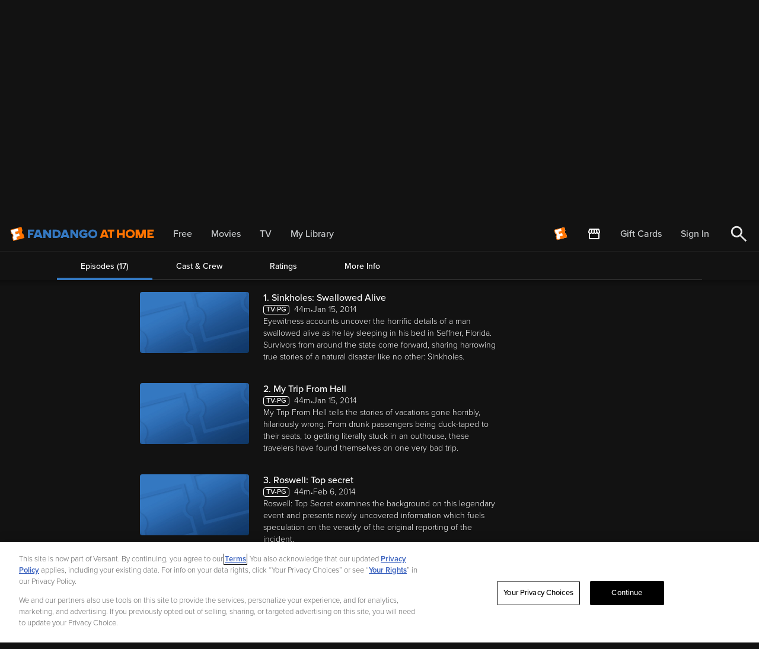

--- FILE ---
content_type: application/javascript; charset=UTF-8
request_url: https://athome.fandango.com/js/vudu_common.js?async&seed=AMDhBdmbAQAAkVgYWjkRepkdsH00QdaAUMZTj_rv0vbmcd31baMF1iLIHKjZ&sFuxWshNbr--z=q
body_size: 165836
content:
(function R(w,X,M,b){var xY={},xA={};var xa=ReferenceError,xo=TypeError,xe=Object,xF=RegExp,xZ=Number,xJ=String,xU=Array,xj=xe.bind,xR=xe.call,xI=xR.bind(xj,xR),D=xe.apply,xE=xI(D),T=[].push,u=[].pop,A=[].slice,v=[].splice,l=[].join,c=[].map,n=xI(T),W=xI(A),O=xI(l),d=xI(c),Y={}.hasOwnProperty,h=xI(Y),Q=JSON.stringify,C=xe.getOwnPropertyDescriptor,xr=xe.defineProperty,xx=xJ.fromCharCode,N=Math.min,xH=Math.floor,xg=xe.create,E="".indexOf,G="".charAt,S=xI(E),xB=xI(G),xW=typeof Uint8Array==="function"?Uint8Array:xU;var L=[xa,xo,xe,xF,xZ,xJ,xU,xj,xR,D,T,u,A,v,l,c,Y,Q,C,xr,xx,N,xH,xg,E,G,xW];var t=["xufrW9-csYKa","7h0s7S5pZTwCeA","EAdg_U8C","8l80vD13fUkTScxF8VU","multipart\x2Fform-data","_GENgCIbc1Bp","C83gdPbQiYC8ig","IFk1uG8jCg","nDFB4VgUMhdqJaNfvQSYlQ","FdWpMMqOtg","6qeDHYSh4-z65Az3aas_Y0Qa","gCEMhCo","any","jiYz9ypsVWdjc90b","z7yIB4o","mi9uo0s9YGt_Z9cT","l1VWykgdIwM3VOAg80zxjcffxaWd1ZCdPSPi2IrcKgNn","njtgh24nMUNSNoRJqHY","70ttrmc-aTAWJ4IYwFXmrbz84dbgpeX8CWf2q_vlQA","qx9Yxl0u","S46SDa_D6MXymSief5MOURlSCDA-Ax8e","4gl39lsmBCJc","src","anZY2UlAJyknJdR423jb-bI","tw4zgH5QCR8taa10","q7_zT52XpuWVvQ","hTQbhx51Tk04GfYW4FnQs5vK2g","x_TcUcM","OamWQMft58vu2TI","GtnbS9SG84u_knu3K4MMXggXVGJBA08ZuZl0fx1f34znsigyn0R_herLgf8","\uD83C\uDFF4\uDB40\uDC67\uDB40\uDC62\uDB40\uDC65\uDB40\uDC6E\uDB40\uDC67\uDB40\uDC7F","YGVczkp_IA","hL0","a6d102f198dd0900","empty","9Qp2rXEG","V2tmun8","wXJN3lgoDCMhXsBW51k","tefzbYGGg6DJ5D7Tae5vLGM","4J6SHf7179zh","WSg_vTkY","KW4c","afLcWdHzr7yui2Q","PLHNT92ol47Tig","iIqIHLE","kGhfxFJhXhcsD-IXslHh1Zn63eWJ0YzdBRex4IHWdR5rONs","TWNT7CE7DQ","rDM2-TVUcgUeCsBLxQ","HERn_1AlBhVHY6U","xwoDhTI9b00","complete","6OuDU6T7g52c","\u202EfDEnaJZLG\u202D","UIEvent","PLuua6Th9qbGp0HKXNN3PnR6AGoidDA1zfI","pIToMqKnuto","DubuOviGvI-4","xZ6CGpW35vzN1jPddJM6THcVAnsfCQ","RX9Ok2MW","jnhSxRxxdj8bUfoW","_-jqPr2h","Hws2uiZ2Wm5FMg","getOwnPropertyDescriptor","textContent","c_mkPJjtwP6P62GxVcZHanw","code","WNbaHv2bkIq8vjTQcMEbHzZHSX4","j8LKVZWOgvLXu1qQcQ","anhM8kw9KR4xWfY44mXMgsPNybWb65rRQjfrgIPsMBJ1V6_gAa6QVkt3awLYsVXl8YjKPTKc33stxr7sx98coFNv3E0AZ08-a45GVQWHWu8Xm2A-j8VWF7xncAia","iBoemjtBc0lu","qGkRniRKcg","123","pXIoog","-KWdTK7Wxdrw40CeKLJR","log","Kk530DkfPEdPL-IwzGnIrdfpn7u0","\uD83D\uDC70\u200D","X5KwIObFwtTctArtIu1wJW4pYAo5dyw1mbwXIilctQ","AQZ2lxNzKg","6fDxbPat","LYizL6rd--aNtVKe","host|srflx|prflx|relay","enumerable","pop","0WxQxlxkWiAsAvYT","toString","Ljs4pW1LXCoaco5ComL_vPfzrsuX6_zmLn7hkOCpQFJuGp-FEoXTP3B8M3vNiCaS0d_dQSHv2Tg77Ym50aV9","E77YUPqT7Y3x23i7G4oODhMFXwplRlxArg","appendChild","41Zb2lcRKhoiQqg3rgmKw9qbhLrekdk","\u202EVpLbEMEUW\u202D","readyState","giQaiRwOd1dXfoQ","kldy9WUqNw","-vrlaPq8hOGX4QCZWOxmbmc9Ig","aMHKRs3_uKWhlXedOMp-DjR-XTdfQRlC5A","FBRP6jw8EQ","dQtl91QyKCdKKolN","9","prototype","oSQU3kBfQg","kejSHNvg","-pDgVw","initCustomEvent","qrW7f5rq4efM","1jAVt0tAXyg","sin","Nb61KIf4g-GwsheTC6tlFXl6aEF5","9f2DEdaTtQ","\u2615","3vyMDYnI2tal_2_wVdx0","kLrDWIyjoQ","urPeALms-4D3","4aeUF4o","OXlv5gkNHz0Kab9T83Lgsfn1","top","Uint32Array","iw5qiVcLBDlaI71fuQ","LhENnVR4LxkhSek-nVHHhcjcz7Wt28HZUA","A1dVjkA2Flk","518","ncPTY5aqn-SuqH0","MSI3tAhxUUFrLLYY","AsrAXd6brw","8z0V1SxNWn90ZsgQ","0SoTl3dIZlFKKIN7jlXGn8SVyLSa","\u26CE","8wMf0zI","1kw","68ewJ4jDl_OprRziY_I","vicLxzRNZA9lDf4","kUMbiyVKK2M","WZm9P67m3_I","8virJvzf6Q","wR5BxEgESBlrXu1hmV2C0Mff372M3JCRagjI84iFLCY","oCAssSV0","RWUXhGEXAhc9L6IQuw","ogl_6HsJPTNLCw","sh4ajCl6IRw","AQY2sTduHjJXOYV-gi2Zobjv","7MrVQsj6uZO2qFOwFeB0LR9DcQV5fQ","spmsarP9zeXDjk_eSvNvCH5uZAgCJAR526xDO2l_ug","cWRL8Q","8oL3a_6phKDLrQrICqwkKjgjKFlIcnp72YNC","sAZWm0AaTFxsGKQl2UWZxJ7KiLrNlIeEageVhJzeSDU-ZaE","ReferenceError","dJWwJK7Tn5vOow","concat","gDcBiRNXSF9sHrM1px2E28iEn7bfkIvbKFz92MnC","V4OpP47F5g","ZKiLGojG4t_snnexbM0","7_jGZ8yWzN0","LiRUh2pEMBYnPb0","P6CiKNne0eryqFCq","encodeURIComponent","description","Dq2yebjr4w","-2\u202EVpLbEMEUW\u202D","eDRW6Dg0Fn86W8ots0Pq","0gMV1h9OB247eboS8g","FALSE","close","3tr6dPCt9LeCwwGHXOJ5MQNiMw0GaBF1kQ","UDsFgBojCUAVQ7hY9Qb_","B-KOWIfw","_J79YPCSiabbvxz0","A421fq3u_YK8_1vaG7s","OffscreenCanvas","wIigM8D7wdHmkT_sFes","XZw","PaKzea_6_fedzA","cnxS1j0iQmMJdbFv","6EpM0kstAA8","ngQf3lBJWw84LqlYuk6M","Infinity","8j4NiDU","bind","LoqWQ5fcwefG3A","4QYzsDN9XGVWOYQTgzU","hd3RVbynmsTInn29","eXEd1k11JFIiR7p6kyaY","r1Zq","19zyKPutrZimqxb-UdwgFQ","nzYmmDRkc29NCpgJ","Object","cZU","4RUj_w","aeycZ4U","lDpVyAVXTnBsavBt9RWG3LjR1OGo3vc","qf_j","JhA","Option","a7OEC5vZwNXpkTG6LYIK","\u3297\uFE0F","gG1ahQsrPQMGSvA","VPHaSObnvoS1q2aYPw","ufqeX9602tTX-Tk","KYevap_45Nfn0VOEB4R5R2I","UngakBAx","pSgqtFhcMAY-LMMPh3DGucvW766x4vC7cji39_3REA0","1","zkdJ70YsBRYZRQ","tbk","qPn3WtOTvYCN","-PfZQs71qJic-UypNvZ6Jg","window","gGFiv3w","","RGw-vBFhVmsIN5IIw3Ly1-nrh_M","wsiKSNGblLeS","WL6zcf7K_w","IQozuwtLAjV5UA","open","href","onreadystatechange","vc_XVrewtZaS1j_USddcEVhCZSkAEA","e9vAeci0pYG1yHqyadJMAE9bWCIH","F_XqfffFhqyJl2yPKt9YBCBpUyBcSAoG34s7IFgQpQ","0eXvYqCyp5q38A","createElement","gr-oN_Tr4oI","location","performance","7t3JU8e6lZaQtED2B6kudSczejt1J3Y","fhEInzJGaA","LuHODO6Vkbi3sQc","sqy1L8b618vvpyE","aCoEgS00c1A","GpuYTt_G3fnzhyTqJ40pbA","1j8xpGtvUFwi","k2B9rzAZbRZW","0d_ncsGwh7aI8RTbAsd3JCUbXQ","EkY6_GwcdR9dTLdrrCPnqeb94w","kWdFzUNtKwZAFdo","5_mvBdvM8o8","isFinite","querySelector","File","XA0xoDp7Wnp7FodejTA","wOX-daSSh4aA","dV929WZDFioZJs4ll37NtKrM7p7n5LCtfTCEmv-xFDUcQPyCKIaOakpoP0vSgHqZuMuGQgTz1kM20Pe4h-Mrj0VKtA","r_nyaImEnIyc8SXJfw","jVt56W5EBhIv","x-SaOfH1hK_70x7-","Yu6pLK3p-PqA7FvCcP1ZKCQ7dA","rwQeqDpDdw","ArrayBuffer","YCQB2RV6bnRmMagevhKQ7Pm3","floor","constructor","KrDwb9q1hak","wVx35G4V","C7qYFomn8__L7w3Keo4iWk8iGg","0v3KA-CM744","80","writable","tWFi-WtcNDwbBA","KD124GosaCcHBs4A4TS09vPp","443","WGJyo3IU","2XE","bG1y-GU-HCdQZpdBjz2_7fSiqZP8tO75V3qa6-Y","UAU51g8","iXwNhTxTCQ","a7G1NfTR48v7qGSSG7g","sort","0uupBNDd6A","Math","TXJRhx0NBw09fOM59g","QZ2karTx--jHnx-DCrpncXhnKQZ1MTNogus5JWx9wOjYlkgypXRZos_sodZCfr4OFUk4g9RnEoS_CFlgLCz0UIKYTdw","8er1bNq67POalgE","9FR5uGBFTD4","xAUsqTJ8I3ZYbsxRgDak-u-z5tD2pPv-QiyJsrikcD8","DfzLDdWRn9reii2Nbt87","Promise","wB8g4ixoBlQ","ex1z9xVueEt0Vt97xi2v4Q","bubbles","KWdmyxs","detail","E0FG0jFuORAwRIB8zVfciQ","fNTrIaaEpL4","now","Xlpg6m0wKjQdY8la3Wb5","tw8Vjx54Sgd5ZepU","Qp-kf8v3","A0FU1RssIAA9dt8Nzgu4wIHXkQ","Wkldi1sUBV8iWLIyviSVwY2C","sQ0qoxc","_OvkKcah6JqQ","ywAfnUViWGBA","{\\s*\\[\\s*native\\s+code\\s*]\\s*}\\s*$","thMF0ktjWAp4Jg","MNWoKf2pspOs","o_bKA4mowJqsmA","6UJ7_wgmDSg9V_E33S-67av8","wZ7-Ut8","0efCGLiLqoaO60KtWYUBTw","gtq0Oevdx7aE6hST","unescape","qR4ooDp-YXZFN5ocjjSt8uGttp_6v_WiAXWg7-X4WHBXD9K3IfraJkImLkTc8TqXlsy8SVP4ixp1gNaqtrRxzAEWwlJkRwJP","54e3cbDE","LbaPTIvNmMP0uhHeKIJUSg","ahEs7ig","abs","xSkA3g9HTw","Tkde1moaLhw","FtvYQv2u0pI","true","SM_OANaNi9OkvT6YctgbHh0TU2QXT1AF","um93-W0LJyIyc8F90Xvvp6I","lKrHI6K4geHYtV-uEe59cGFjORsWNzgzkQ","ye3OUuaKh4Kt5k_QPsU","9IyXR6E","AL2XHL_o3eaml2WieshAPgpKWg","F1Vg_yE1HAE","PLG9ZOXxsePQ3Uw","advIQdyOqobg1xH9PYYLVFI","c2EgomtFdSwFd4gFnzq2t62w9MShrOXpRHq0p7uwDhFeDw","I7yGJ-_5wPuq2QXJK-Ix","X0Bn5QEfKFVMLMka-huy","_sjAU9iBqI_j","Rlwhp3kxAyM","Error","replace","Aicv5TFy","QMM","vCk7pw9qUmZRMK8hzjC94g","yTg14jVgWTNV","HStV3msSNAtbHoVEpiK4iA","_LK7OOzTxu3Muw","ENDdE9yVxorpyE6JcNwdKg","removeChild","KZu-OLry2OnLhQrdBasu","ECgoqgV8NV8","x1JGw1s9Rg","Document","WHJUl0gHTRwuMr068EyajYKNjb2N3snANUaS-sXVHFM","eM7BVseMqpnGxA","Y8rXStSMuYOqwyXyLYkNXg4BDCVFEElP88gjX0gL_8WiujE","number","HKmIFprP79b5","RegExp","BO-pUbbzyt2C5GSWR8JXTmwD","ABCDEFGHIJKLMNOPQRSTUVWXYZabcdefghijklmnopqrstuvwxyz0123456789-_=","xuHGFNLy","oIW9K7L92_TAr0jRfetgLi1MblQ0fD0","GYqAQ5nZocyuggI","YLOWerDwidfNzguwYQ","YUYh7nsKdCVAS5RqujP9qfzh_sitoeiqTHs","_tT6doy_mL7pymg","xOSuHcD6yZruxgqTEQ","-2p_8EAe","self","error","VM0","vGkjw08","ge30JZ29srWY","^https?:\\\x2F\\\x2F","RcT9cvPUj72ipXqlG_1VKAl2aR0","PaShKK7nwOfBpxyITaw0cDp7KhsvISstmg","C2AwiSY","[xX][nN]--","YllE1zo0GGxJH_8o4xil26-i1YvXk5SNWwuCtcrlIygvScnbW_g","yTIA0gBJQ1B_dvsg8Q7UyMbP36GOiZjYNg","TD88tRgcVnhGf5N0ugOe-OSOsQ","0EU4_TFKJCsL","5eXxPKOdrv6V2A","9IeLEY_Lzsv2mDKnOeMNUVMNGX0","function","a08wmS1jJwQ","lx9rpTVNL2g9OQ","BprPQg","QaCyfPv-4_g","olok7TRNeXhAFpoMiCrx5vT0rI3gsYrHDGu8qtA","bU9Y","n1om8zBNWmVJEZQ","Y9P9b-Cnkei2yEyIXQ","getItem","ddnWQqaqm-TbkHygQKoKeA0HZwNmLS8u6a4KA3Nbh5CM7HF85Uwv7qXv5roDSOECQx4fr8R9E9fRBmFwKA","S8nLAcmMgb-lqivSbNoKPBlFYXseR0kB","FwAkuA9cek8","0MilEL3vww","ccXVSA","substring","object","4OLULN2iyLmetQ","PEctrhdha0Q","which","8O70OqC88aaPlBLSTOtyJy9lIRAqfzI9maw2JQ","cos","DcHFXMDwpp-trlm4Mg","nRUCnBZFJEgqSg","Y4KWDtTl99P_l2-gDI8IRAoHFmBaVURI48ArX00G_oOioVI72EprlKHRnLYvRJ0rf3Rk6uwaY4DRTTQaPR3TEdy2XPLC_b3vnwT77eoN5gqF","lGNI2FMZJQI0eegn_l7Fn8DY1Z6UyZWGFxfswJjQ","iRRAhgtmAGBpJd4OxUeY0Q","mRgalC1BLF0bP7YzphDZqdLaxfY","XsHqfOrVna2VgXiOMNhsAiZ5VCFAUhEhz40-OkMWtYm_-kw","Int32Array","Element","9F4Ko2R4RgpnRYI","niBL0ENZOANYDa0ikFee0fnD","body","domain","-AYtrwY","12hbzEcJdV4pRPEr5lPB2sSY062F0NueMkns0MSRPxUid474T9i7UHwGEQ","VlRS024TMBd_V6c","Z-foO6Hd3w","dPT0XP28","V2dazlEWJg","iyQsrXZGfFNkMPUrjySKz4mMlvo","start","Lbind7_kpPbcjRjwAL1vfXMoe0x9KCBwnA","vAo_-EB5Sms","WumdYLLK_5-B61yYdw","ydyyffw","4QM7tT8f","akoHlgM","2URvvSYUCygy","qXB4zkMFCRp1BLgvlFyI287CjA","RtvDBeCG2L2gv1KQevEfEAd8FwUAQgFQ","Xan7bg","fN6yQ8bA0569yyv7eYoIDgIaRmVWSEFN9Z5HHkNZv7u8uDVRlloGkeqfmrw5","PZX8BJGbod7BqXmXFuw","VsWeEtjI8czyjmerc91f","Safari","-YekDLeGqw","S8P2eu_f97_at1agBvgXfSFJY1M3","OHd19V8","X3t69WYxOS9Fe9hP3VzuoQ","Xvz1dvixoQ","XPbWTPzkxog","ONL2NeSEjw","NPz0e-bIpqWij2avEe1DPw","qhAm8Hk","azhGxi9aWX5vcw","fUlrpj8zNQ","naf1OL_Cka2cgQ","pVRNwFMhFAk9XvtU60rEnZnOyOqy1MCaYRw","SpniT4iQuNKPtGqDHuJDAFh7","kDgz-gNwb0FfWg","VJyGHqnO797wmQ","innerText","\uD83E\uDD9A","VCd6gCljNg","kkJg7BAMCi0kXYpz","Q6HaGw","DiQO0gNUC2Q","nodeType","lyMbiwsiaQ","document","i3gd_SMAeQkX","UZCyMbLw29HeuAbIHb5vTRg","navigator","XjVQzyZKR35qcfBG_AuH","pVRNmGIOVnsvJNA","5OLqefKriqTb_w","frameElement","HUBt41gzezgVXZ4","yFcr8w5VfHVYHZ02gzL64fvqo5U","9OjlY9vCnaO6o0I","ULreR9Gf_ZrX1m2xCoYDABUISD9nSUpG","Mzpu63klMg","\uD83E\uDD59","yLCSHa3WhOSdhAg","fromCharCode","8Ux2-Ew1GSVI","SKKEQ4DO","UvXQSuLrvI-3j2yGBNxyBxh5TBBNQhAP75kqKUs","Z9K4Fc-tvw","SubmitEvent","height","tgIz7Sl7BFFPINEV33f2oA","BObFXqe7ou3ri2c","defineProperty","target","sRIElFd_f0FWHKRQnEPmut2X4biCyJg","w_jndLql","WPvVS9D96cTziHg","unshift","VBMnoStHdEpxVbM","aVNj_n4aJ3M1Yt1AgHbgr6s","YIapLaX__cLt6g","zTUwoh9xSgw","pDNg42QpOApDJQ","YmJF0EZwPhk","\uD83E\uDDAA","tjZomlk3","MUcwoyBvWkM","r9rAGcaAkw","TGc7gB5lbWM","SM7FF92Ci6isrjLQfvYaCQdXQUoMU0UP","o6i9Nq7wyt7Xug","clNF3EM-FBIuCw","YqHCRqfEwPLv7mPSboIXTxtJS2Mt","method","p7GSDZHf7uDonX31Xw","WhwP1h9MYnZvbvo","ToWSSpHX0pC7rjDAP80OEh9dDDckCAtPgdd4alsr_evrpnMcnUA8l-_v3fBxG4Q4Kmsa","ugAqh19sSw","BmIMnxR3ZARoZ60a","GJyXGY7f","NqbcQ-6knb_f","oYeSDPjW65Oo9w","decodeURIComponent","b1NW","uIrzaL-wmpqz4gPAHqc","apply","hDwSm1pyZG9rArtLnkPSntKLzaCJ25uENQ-tno_nAh1-ev76Q97jWmZALz_-nA","UtvASLOF842V8V-RcA","VaObK9Lv2-y2xBn1Mu4oYDYCYg","E2hO3XMkKQo-J-M","xU1ehkkZYwopbblGqhSe8JWTwKLqn-PJewf5i9HNZlg","16vXabuygcysng","\uD83D\uDC3B\u200D\u2744\uFE0F","9PLqb_XL","KPircZHG6fbb","yb6SCILG-pP50GqrJZwFHwdLTi9NBhgP6ss","3sCxMvD26JPB5hA","khdr9Dh4V2wn","cBI2sCVOX2FYSJcz4HD5tA","wS1LzAs5HnQ7FfwZukfyoA","F4faK8mHpon_mQzoKIE","uStelgp5Gm0_IPsV012hxoqXt7HF3pfe","riMXtRBfYnInJp4","swANo2Vye35V","jnkK1gpWEwEmdPt1gB4","S7vvWIqbs86DunGOPuZXCEprH2Q","click","21","rSgTii4Y","8R5WnQV6FWh-CcEGzFSNxYuj","set","CvG3Lpf02PGX8lqgSc93dnE","-OvrNv-urr6JnAb1RvcuPTV-Y0s-YWQ2m75lcjIwkfGCzh9l8zlA-ZP1_50eJvNSXlB10owwC_DHaT8WQEHlW46SXQ","vQdS3UwCDwdg","nodeName","-K6-IQ","3JfSN7upov7dt0y7Kf9jZH12","hPzEVtDnpKaurg","detachEvent","N-LS","kxcAyghLVQhrBOs","\uD800\uDFFF","NKOvNKH4zOQ","iaSjILqV-9vk9hz_SQ","CSS","zcvlVruNuMTrrHq1WvlaG0N9DT8w","1725JLuD0vc","cWY9nRtXYBtRcqhA","ap2YUYf025HRmT6xKLY3Q1INVA","-eOhI53jxf6K83S-UctFYXU","H8SvPZH36u2HyU8","undefined","bs35d-uOsJOGk2LYN5UMZwECUi9ULl5cvA","P4OPBL_z9cs","iterator","\uD83D\uDCCA","fX52o2wROlUaToYGiRS64g","lZ6SSpPs6eT2qh6KJZEEag","GIuEE5bJ_dH5kn-kf99UGx0LW3IKQwMSvQ","7yAIlzt_aU1oY7oDz1Y","\uD83D\uDC79","XMLHttpRequest","map","0e36YYiYlo60","0","arguments","vwce3hN-QgloIfVYnxfO","cffnbfWcivOP7x-7XeNofQ","KZ7GBsGMjcTRmCX7E8EO","Of2BBKDD5dy75X-H","vDQx8ml_cmdTDIVegyi67uC6sJ7ro6rwGzatq7HuUmEFCNq9KuzHK15ofFve5yeWjJo","closed","aQ8rtBdNJnl1Kdo","Fvf5MuSHsPWO","R64","JYSqJLSBy-vPwj7ATqQaS1Al","X0Bh_TkPFQUMaNUh","Hel$&?6%){mZ+#@\uD83D\uDC7A","IsevO5L3keGM30c","onload","IUd4tWIhMC88OYtl3XGKoQ","ZvfUDIG5npCitmKLUMYDF0tOXHgFH1YJp4VXX0wNrsGy_zUbyAl6h7rC1atgGY1keX5D6bxDOMf3QhI","2HUWjEpSS3hEAQ","63c3qxJuX3AR","Reflect","7k0SlxtXG19lVLFkkkHWiZOa0r-D28GFdF6H0dmnBWUxOA","bm8","RXZl2HsBFyQhbcIG","U9b3Nu37nd3Y-3w","5jI7uHJuSld8L5plk3HaruKT6I2k","oHxRn08","NDpD","e0V87Hl9","PoW-YYri6PjPjAmPAYN3fEF9Nw1_PCk","eNTxcMm20quGylH2B-Zz","9gV55WUkGABGLIVIlg","cS0vkSlOf31rLYkilSI","dWh49HxABAo","INLKWc_BsJC_ilKiDw","Ki1FxlkQXQ","oy0_5CJQdiVVHc9SwFv0","7Adl4lY7LDU","PYmIWI7V3Kz_0GyF","6K7QQ-qY9Yj_","tagName","niA-9g","xQwy-gNo","w3EPlztNfFM0cPUe4XDM3s7S","aqXid9qhuqzS6g","xwxMxEkPAxB_DrIlmlmKzdmdiLqDz5XRaVTbntfKeng","dgIS","npzwFcE","A_I","6iFE2X0BVxldUMktpCy0n6U","PYbjeaO5kojTj3zxLM4US1hJ","EHN76QwpCWtWCOMu","2Fpq-X4mAiscStIO3HbmofPj_LC_6Q","qmEhoh9sZXM","FFtF3zguPTorV5U","cwY9v3wVNHBbZA","9Jrv","xmFp6FULdhk-","hSgPiy0QaXJSZbpM5BSuwQ","fireEvent","TkJF2XcJOhkvX-NCqE7SmsWZzv7i2MHLdA","70lXwkRtNikL","2BMQjD5TZ0xqANsn","status","\uD83C\uDF1E","Float32Array","dK7eGIuF","head","ypSza7_poc_RtkfqGYU5f2g","parentNode","EO74du6ogKvY-j3X","filename","round","pow","P2FSgXUYDz9tWYZuqBOU9g","tl5q-WBONi8tLQ","BtnVV_qOlqOa10_sDexMKHA","js3uOuGxvg","-JqIQpLH","5iodkxk1al1Sf5he-Q","kFsy4j1kN2E9H8Q91DL76Q","V2dclFEzGGh6eg","9uE","6KPsMJaG2rs","url","^[xX][nN]--","01Bp62kOIAQ5HOdDhxybxo-Qzo7didnYLVqgzN2XLA","enctype","uhc5rxB2Rn9HLfIq_Q","\uD83D\uDC68\u200D\uD83D\uDE80","h8TvfcremLeIv0a8GQ","boolean","_tDSQ9Llj5s","LZGJGqvI1t0","LfD1e-M","vISMDoyP88Lq3T_cf5o","capture","reduce","tDYk5XB8dnJRLIdBhzep8fyCoYD_v7_y","HzcPhhE","ovY","2fLZQ8iCv5i6","STMUmhVOOTp6GKF-qgL7yQ","xBdA3FUDGQ1bAr8llnSOwfrYnOaFyr_OKlSEyA","Cy9ZgRVlEEI_O9IE","LN2","mHRB03MXLw0JTfIy","jpj_D6Laq6-cuEigY-wh","RV8","4-WIavD86eyQ-xjB","5fT0KeCxsbTLi0qwQqs9KStnbBo-MWZqlQ","QgQ4sitwAC5beZ9NljzL16DtiuDsqrvMSg","U5Y","0wUhji95VW9eG4E","charAt","FrE","mX8nrnhSV1gqMMc19yuu96DkjJL8o-f1XHqZqg","9YPgdr3lxsLzxg","70YGu3R5TgpsUw","WCwUzRlacXtk","URL","8p_kds6yirLVihHSO64oGDg6IGFe","action","3yoRo2JzRDsjVZ9_sAyt972S89fTk82xDDD5oLOhEjpAAJ7mJqnkIB8fEhzIrkPDk_4","Orqxcb7F5bHUl0XZW9BkJnZgDw","d4KiLIrS8ujIr3M","length","[base64]","O5vLBt2H0dvk02-jB9QPWAVHWzgTC0Ea5A","gVcF3gRUeQIvSg","P25MhUEdHyAocPQ","filter","7mJNyncPVQ","7Fdv7GcrFAAPa5w","C5e2Zr7g6KyV5lrnF6BG","DoSQSqXIy__s5FSKNA","N7-SXdTr2NPkt2j-EJ4HR0wZRwUUQFAUro1OE0c","EKmAGeHa4sKGpwP3Cg","0BInn1lyfw","B6XbR-2O3JrE6V_-GPQRJQ","eGgn0xJ9SRo8S-Uv1xuOldaC1__FyN2ZcR_dk9TCLyo7bK_KFo6TCXIEGS2p","1FhJq1MrPg","rwIK","fChQ1nwOXx5XcNoloT67lq22","isArray","VYGOWoI","QpzoZ8u00a7B_A","3zwluU5ATGl6I8wmtiOh46O7","NLi8da74ncjMpVWM","ZbW4OMb35d3RmHSMDoc","p6OFBpX1rprD3A","dcnkIMKpybuFvA","cSs3piV6BGZPaNMImCud4Kyk8I_0q_ukGx_Y4LPlZyk","getOwnPropertyNames","yRwotz5lfHFEB50AmCq688e2qYjHo9exFGI","6YfVDuU","sHAchlZ2e38XPecO2wGT15_I","nbqEGYHOs7Pr0y72II1zShBKEVpAFgF94d87","WkZClxwbDQExdeE","nhYOmyxKZnlzGsIj11nalaqT","split","CustomEvent","eydcx3s7Dg","ytS9KZ8","3S4HlUtaaGNvB7NLi0fjjdyazaaJzpOKOg","12Bq9ihYfXFHMMpd8w","nveaQNCVgLifuw","svGWWcy9w4vr5wPKGpNKCFE","g9jERp-LlPTOuGag","5YSVDuw","tPU","interactive","Bzspqw5ZdlpkN9ko7FU","On1DwGEaPg","52Rp6A","Z_flUdm1vYy7_Q","LoaFHYjVx8unmA","vOjzfs22vaeU-lY","bNefWZPErI254HU","1Co7qSJxb25bPo4OnQay_PmivYf5","YO_HTNCL5pq2mjSDZs9GAV8eSCYMEkkVtIVgXQ","r34","rDEhpCZpXQ","\uD83E\uDD58","L7mQE4yg-9rf8wjhfb4vcmECO0k6EnFDr_g","x8XyR5GF","lc7sY8m74pON3lLG","\uD83C\uDF7C","SoPOerqdpvjNp2rxZsJUWHVuJgt4dCo","iBASykMsHRkaDQ","H6e6Lr3L4Nbt0yTHb8VIAg","attachEvent","assign","WwgNyBR9a3BjPqoboQA","kj0agAFGKk9qHA","a1l3_3E2","D_vCVtmp0g","v87VC6ucgQ","aZ6NUprrx7M","\uD83E\uDDF6","call","uRlWlkwcCkJgE6B3kE-fyZLAku6GnJjdMkDMw8WDbHJnNOqSUdqCTiJZXXm2ygqn","qCIt5TAi","A_HPDI-5mZini2qQXsoe","DJnWM8WG","documentMode","lastIndexOf","KrydSp_f2PbV5WWWN7RPZ0IFGTJv","bew","1i5a0FAEDis","uh0P1QVqXg","NKy5KJr9xuXApXWhd-5uLgA","w5XyGtw","6mxH0VllETIE","className","Z4-TApvA_NvlgGGoctc","D6KDRZHPwNrv72idLw","slice","^[\\x20-\\x7E]$","s5ioZ-zF_8jP2wn7K491ZzwjIBM","EeLAWoH29Q","LdHdetKkjoyB2w","UNDEFINED","xdqnKrv819SP","4f_PDPmLiJ6wrgH4PscXEQUKG01LUV8T6A","XyA","l25Z30ITPhokD64","s2Zw_UECODApbA","sK6ZDoiB9fHu","setAttribute","JfiMO6fNxQ","twg96mFkbH5QBI8JnS_6","mOqOdvrB464","FIqaVo_U6o_kq36-cuFaEU1VGncwUh4dtos","max","setPrototypeOf","HIOcVZo","LamyCb742-jCqxM","Array","BObsPJWH_YE","TrK2LLbBxMCl5Ck","ZWM6iV5OcT1bf69V3T-d3Q","J6msWbOM3e-UyT0","TRUE","SaWNC4XQ98nAsg","1ZSAAsPQ","mq-kPK-c197p-Bo","charset","my8ImQhTcllLJKh4tAOe2YqE","Event","A15N4GInGSInU6VNjTo","W-2E","enJAgCJ3","0zdd3VIYKApgCaNepg6PjpGV","([0-9]{1,3}(\\.[0-9]{1,3}){3}|[a-f0-9]{1,4}(:[a-f0-9]{1,4}){7})","WM7XQ8Lehomqlw","YHJL6A45C3RzGNQl63bqvOfDv4GDwoE","Y4-PNPTi2uzvgFw","tR4LjT4","dispatchEvent","get","uAI8ikg","Lp2dA4fmweyx3w27b-w","[base64]","pFVRwT4LIAJAetQi","name","nMnUVuqz7Q","yenHStqZpA","9yozsUVL","UEpDkxAtDkcEUali_GjogQ","LUo8pxdmeUktHbY","3F9u-n1n","oC4GkAc-QVB5Xb8cogK-gcypnuibl8zdDAmx4p_XdQBrMMn2Hf30EXITTzmm4Qb6yP76OWWDpDNR","dl8flxpcUEMsXeF2zQXRgpOb1ajancSXcwvNgY-CIjNmfqjcF5ntBmAXGzq3hkrl7I-NMC2J8GQE-Kbph8gBvjcg","wz184lllbyJXaN0IuSixtqI","4XBU3Ck_NkpN","tQM_4gR0K2c","XYHnFfqbmLTcuDzYPw","application\x2Fx-www-form-urlencoded","\uD83D\uDEB5\u200D","Vmdw0XsA","indexOf","BhksmR9YYQ","6eLxJaW7u6uFyFSSSeM_IjY_fVo8YiI20fdtajQimbDPjQtw6mkH4JiivZsJ","2ywJrW0","miccmAIlbXdzWLRP6wWD1cyugOWBhNHkAF7m8A","_5-uDMXU49SH8znEAg","VuDSHtapq7aW8nLEW8dUPypv","removeEventListener","sF976FdIWQAhDg","configurable","1P7iZeXW","1Rs7_RRuZVE","QXNK2BYrAxMFfN8G4SCR9pDxv90","qs7ES4OSibODzWuSZg","iE1C3kwfMwUgTLA","UXFl4iAcEQE7a8g29y-D-rDtsdPnou4","78XsZ_TTq4Sxt1ev","MrCzLav-rw","data","mncOkyIV","HCYKlj5HIhJxMakN4QE","emsSlw5JSFwRVNRO4Q4","EOjNWr4","DTAAzQQqKQ","crypto","\uD83D\uDE0E","U6a8Lrra5tHtxDL2cdhUFQ","Symbol","dXN69mU7TiNfdslLznG26bK8t46g6ufnEzzb6uDnRjNOUsuJYQ","aPbLSfiJm6yA0E7sIONBLns1","XKujIen27tbuuA","characterSet","Fy0HmBJJaAd8VNwqqQmAjKjN","mzpm73htKTNOItcT_Hal9uyqrdei-LznDnOv9fqzHgIEGsmodKDVNxlneUWB43uWmPvyAV_5jRlwjQ","hasOwnProperty","BlA1wg13AVADR-kw0A","YMnCUt_kppCclns","\uD83E\uDDED","kL2kCJHr7drbpgP6DbcpbickOkZi","gg09tDpheQ","ewo","ww4UhBAmSkdYb45g","-qXQGMS1oIi552P-YPUCDwYc","D7CDDQ","jUlw9WQnJQgBZMp53XY","qxlpkXw","toLowerCase","tld2unBY","wqyhHJPY493mhGbh","v-fod8WlhLKS-Q","parseInt","8ISdSumErQ","Z6yOQe7X89LZvR8","RangeError","left","[base64]","XHtv_VEuMzEZXcpR3Q","7HUY1EdaZRMxQ7pczh2egoiTzcTw2Q","M72vdL76wr3QuEuYW9V8NX57Ml4jejI_n79SL3Z8kvvJ10YZqTFR7tvns9JRZe1eWgxL1opnTurqBlIhUWazCu6AbN3w","submit","min","ELrk","0EpQmhI2RzEPL6U","D9e0KIzs2uCL0g","fvvjW4uJhrqS5Qc","zgAtoBhIdHgEOMgJ3GnilKH258y--g","KEAZ","done","lDQVk00wNW1c","obLKZ7i0","A2IbkC5AXE4SWc0Q","kScVgxVGbUhgGbc2","ExEBuhRfSHt3L4dI","^(xn--zn7c)?$|%","4HRXhlAa","Int8Array","swIy8iN2YGdhVt0qmC7g2_uxoYHGvr34UXiaq_j4UQ","bNzZR8zuloiyuA","6Cl841g_DgVBfdFWig","GdPrdOCBuZq8hHLfBJweSRoKSw1dBEFdrtg","H9vfWNi2oYj7onzVDA","yL-QHZm-rMmgwy3H","dXVy9nAFGjQdYcFX","X-mwe_DYysa3ulqjbLY","yVkKgUpfXFQ8","SA4nuiE_ZX9ddPUM","Uint8Array","GI2K","\uD83D\uDEB5","Ju8","9NS1FdPL_pzd6y3UTrsbUgciRSlwKWYHs85YEhQbrg","IZOHS4_YmN-96CuNZM5US0gCGSEaWhBfsYU","eHAUhhU","2EB-8gpcT2g","rGpK1WxxKiwTNewcoUzwng","from-page-runscript","CbCYJe3-4bKz","global","iframe","EoyBG4Ti_tq-6j2B","l3hqp20A","nnxf304","join","3ODbTpmKpYiC_VqXV4wZWwtNEXxEHkVd","fXl08lA0CSAJdbpQmCus6_z7vA","9736Yd-j147q5V6SNbk","put","o70","u4bnApmSoNo","6-3sc4Y","Vyk2ozdWa01n","h7K8H9z0","Date","vBBykkgqFX5pDbB2kA","string","VNu1b8PXh-uK8gM","event","gV1VxEVwGAQvMA","Foq_LaSU0dT-gjA","54LkbMav0bHN50SHJ7YyMi85YzZeb2M-kg","Gdg","QLn6ZquItYvTnkzHKu40YA","rIyHGM6ojZOj1g","uygZ1gBXNhZgAugE","PmB39nRVPSM","ySQm-CE","hkUCtUhZAVA2CQ","pDB_8CQJNS5ELtpWvX614PHt","-VFbiBcgKhsT","ceil","iVRioXM2TygCcIN6gTu9-r6775nIpe7oWz3FqvPvTWQFDdWM","7VhCyUl2NS0LDe4Bkk7jm6s","PoHUFd6ZqtzzkD8","RCwWnFZqOQ","IMiqKoTmwPvU6V-JY_FzPmBxZTIN","rgUDxxd8QQVpYehUlR_H0g","RK3fUY-apNqItm6_Dvc","4mpm5TRIYnBI","FnFUyjcZOjA","lGpd2FhuLS0KH_QFqlw","some","S6nnX-Kn5MGg","6fnrTeU","zyINkks5Eg","2XBGwVEG","Efr9NtK-oIWQjz7nTsksIjNYfXAhZW4l","\uFFFD\uFFFD[\x00\x00\uFFFD\x00\x00]\x00","yc7KCcS9vMWl0SG7","\uD83E\uDE94","JSON","ceTHHMY","RaDifw","sgw_8zs","2V0eh0h7UBQw","createEvent","_rWSHdHl-NM","parse","hAAZyRhwQWpEd5sxuWjt9PTyp-Wl97-l","FrmOE43V4Nrzmiz5MZMdVB4XG3xRDFRf_twqBlce6d2v-E46wlZ3ifjFhLc_UJE_JmJo5-UWbtnbQD8KKgOKBMChQv_TpKj_ixT2vKFBrFrSG-PgUzShpGzz9JoRCQ6VqIvOjqgFCaIx5YbvsetQRN9Gs8ERBakXjEhZzj0tr86FqKoJtOsSfxcK0w","width","I7a0aLjy_Q","LKyRXYjC_JbmiHqXdu9PBUBAIGASRAoFsg","Yb7MAw","ygIxiCw9QmhEPoc","09zZENTW3b2h-Wru","Image","svg","_eDpM4anuaeD21uxX_J3OCtw","d1w","vHxamVAJXgU2Q7Uv92LRmovL1uHVkpPZMg","3uTod8qLuImp8m3YNdF1DVwe","E9U","bQM2vgYBQEFvQoFM3A","VjITgwFNLCFhGrNqvRugmIrUksbBkZPgZhe1mITpQHQ","7u7_Z-yjxLuP7lqYRuRwP3Qzcg0mfHA-k6xGZyE6j7yLkj9SqnIc_9ygoNVOOvZPSwkCz8F8Ban_","0dWyKYz59da9gC0","_ubFDd6CvQ","6\uFE0F\u20E3","eQ0X2Bd5","ohB7hg","FVAv0kxRHxwbAeU1","charCodeAt","2ciwOIjd9w","BmolmQ","19rsPeX8","input","GFwqlkZPKQ","uOWyNJbn6w","E4WfHA","Vt3NUN3p3w","xefjeNc","xBBpkGcSNxdKLqBIpw","iFhFg0IYB3RxQd4","6Yn9Lt6olg","r4GqA9_J1b-p1w","HLnsNeuk4w","5YqPVJff2OPX82-R","rFY","Eayxag","DsD5N_-su6Cb7kTFXsd_NSJyIQlwKCxg2q47eDYqn7OI-gp1-Cko6YH094ACKeNwThJlisQiSd62Fw9ydSOkHpbEHJG7lcc","hkM9vWw-GxgfF4MZpnzzqsO_q58","nmF6-ylvaXdXKdZG4yi5hQ","j3lTwk0CKx46","form","TgIdkDx5QmhU","RKHbSuGF1LnO412pILg0PCom","HRAKhih3dgtkE-I","FjQBqjRlMR1ETaBe","eXxkrDgwOQ","MTN9hhoZW0c","fkIouT9nBGgVOIx542H6","nhlui2AUBhxPIqNGthSHia_MvZX0","SyYKnypOTU9cE4gv","MnJdnjlmTS19dsMbyQ","7XJsym8pDHQ","R9bBW8nUg561iFqwHNBYLAI","G7KxK7ra-sCo-SibRdw","message","KIHKRcKimZn2hC8","A5WNTI_r35HZmie9KfYtS10HVXYSXFk","xXpbk1o2","dloshkZCViFfbro","DFRXlWEUBA","H5j5YLi8n-a4nUyYKMZ_M3VBJl8H","E_SqPg","HfDWB92m","querySelectorAll","T_vBBc6YpKi6_2DU","rhUnqyF9IlZPb8tPhg","LR8cnQ9tZg","qIH2Ps7zgaU","0BcOtCRQbWVaEdg","symbol","ckdtt1A6eiUSPrcc2UDyvrjU7dbmodHzAXLk","vIo","0-L7fqKNsM3_nFGba5ArQDEmQCU","nRQlpDICUWg","yKM","_qk","HgExgAhAdBpMUvw5pwiW","oIo","ztXY","phwqrzcBS30","TypeError","dqicT7DZ3_nx6Us","Q72oefn45fPMgD3GEap9fXN8PwU","w4iBBZL-sJnG2HnT","ACdRvjMoEGBPKtIklGju","Wpmmdbrp7qzNg0bATw","DOMContentLoaded","3DM-9Ctuajk","Xk1i_UseVH43Ae4r4U27kg","type","clear","vlp78SQ","CNvmNvnc3pullgTh","cNH1IOS8sb-R-VXV","catch","vmYFsmt2RRpkDJh-9w","ZcXYRNTp","DfXRX9aapZytiXXGOJoSShsVXDFcB1BLos4yQ00er9azpCN8n188xfGL3602X4QtYXgp-edcMpzIZS4KKFjIaJrhH7-V4-C61AT3vf1A","0Fpaxg5GSVx9GPpx2QM","VuyeMf7k-b_5","kkJMl0gCNEg-VaY","getPrototypeOf","hAIxqCFtdw","4DMo9xh-fwAnDw","QFBg","s4f5dK2pqLn3qg","mxti3jkcMFI","g8L2cciax_a4h1yzc9g_Hg","gXhzt2si","eKI","BVU530FGHhQvAOID5Q-ThQ","qTpkzxMuKk8dIPwC","mhsGmwVdaFJ7EvQj_Fjcj9_JwOGT3YY","xJv_INH2gqc","zkxxuHEjOAdUZPkn2g","EmJY_3BZDxsqOg","Float64Array","dYrmc6Tq_MntxFr_Uw","7iU","xJHwF5aFus3liVKFINhCf1xZNiw8BAUZ","Function","zamlcL7k3vXLyxD0W-loB2RybxIZexJox6FZKXNuseg","xB0vuDoBTHE","cvvtaOikko6k4Rn6VLozeAY4Kkp4NmI","AbOgLbTR8Mr9pwinDaU","Proxy","iQQh_idgZgkZ","rxhj7y97IkRKS8k","YI_0U-W6l7Q","-9f5eeyGtQ","cpLK","setTimeout","wtTNWq29o4iBwDPORA","70","every","UcD5BcWBg5o","e0pfglIDDV4zIa4T8F-djw","Eq6FNZ6V8dk","fnNjpnNoOxMeCoQ","orw","byteLength","DV51-1ECMlgTEKF3","xTsmvRZgWHgFPsgX_WDnuavnyseu8Q","WeakSet","5htax04UMgxTSaV1rjPOgcs","WW8xlDFwJRc","WtytKvCqnw","addEventListener","A-SDS9HyotOvwDA","j-I","UomZRKzFyvOh8V0","push","\uD83C\uDF0C","RPzof8WQq6ip9X73W_d4Oy8","gHp3-34_DhsacoVv0ymm76Kvqsvjq_7pX3iJ8-WVZ3UTGtqdKL6CfhIrQlWO6w_A0syRWVO_lBhky4mCwqZkzndeoBEsUEEMKK94OUjkFK07-V1a7ZpGYoMpHV0","1tXoZqS3lZ_g10etSpA","Dbv5YNu-p7TKrBs","vBwetyJtfj50","ADRk7WkPHz9cGZdIlT-i","DhtNsTcqJHhSOQ","DVxq-h4aMlw","console","\uD83D\uDDFA\uFE0F","kHUonTB2emQXasw","all","miYkvhlHfWQDIg","pnpO5Eg4KSVKLoU","ytC0Nqrx4e6I6wPhYq9zKTo","jDp_3Xc8diBDdw","(?:)","EWEa0l1OWRVzaqM","-FtR2wg","VLzyacW9p5L8wG3VN48HKh8H","IfyFAKvI9tS123evTNFeX0RCVhw-Ah0HuOM","9YeXFoLbw4rinj-iOOITUFkMHDo","_SY3o0tJXGZZMf0AoQ","0u7eDtG-2oO2nzA","D6zBaqWz","Bpiif6H35ZvfmhmXCA","TmV3z0cLGA","oqSDBZzoug","eRYYknl0YlRGNOQKhxSXyA","0DU7-DF8EGVV","rtmoMZ7j5N0","jJmgfqnl5efi","g5XAB43Ngf6p","-EtEiBg0OEYx","children","vwguogRXfi54OYEgzT-s4vE","39_-QQ","nm4","qi8jpBRtGDk","I8Y","rDtW0EIMMiZrD7BE","SFZt8k0RATgKEstxqg","clhh6QY9Dhg","hidden","create","-fTxXtewhrE","KfCCA4PO5dywzHabY-hT","-az-YPmAg4PJhQPUArI","G1445G4VbXRQWI9_pS7t-PDv7de0rue5QnS_9w","String","69HPAtI","5urwSdOCyKaZrw","\uD83D\uDC69\u200D\uD83D\uDC69\u200D\uD83D\uDC67","druUGaHf2eKxmFa4adNTJghP","nNT3e_211ay8","uqKoZ7HK0t_clw","O8XZG_qXnpmuphHCcewPAAw","stringify","SW0e4mZqOTYIOtUe3yCprqSsvoL_7PLrAWix7KQ","5xAy7D1WTA","__proto__","forEach","VI6ZDazX-9Cw","NgwRoCh7VGhKBdMZ3Xf9qfb0yuM","sjMypCYIWkk","\uFFFD{}","-ty2J5Lanu-zsQL6bg","^(?:[\\0-\\t\\x0B\\f\\x0E-\\u2027\\u202A-\\uD7FF\\uE000-\\uFFFF]|[\\uD800-\\uDBFF][\\uDC00-\\uDFFF]|[\\uD800-\\uDBFF](?![\\uDC00-\\uDFFF])|(?:[^\\uD800-\\uDBFF]|^)[\\uDC00-\\uDFFF])$","K7zfUpu0n5L4iHr3IcUISl9PGSkfUwhXu8RMTEtN5Oav_2oc2FYj0-HU37txVY4lOUtesfhAMKuFbzQ","WumTOvngwpT_ygLuUIcwfyAfYghQ","SOPuIIyf","N4yQVJzM5PXP0my2DLVkfG4","b01Om1o","LvWMBa7N_OX71XCqXg","7SgpmQ","eXY9siY","Q8rBRdSMjNw","NqiVDA","3JGVDvvJ8Q","EOH_POu6_JuIyEChb-EmKSE","match","qAokqCZ9VG5gCI8","value","Intl","JbGrYOzW5uPdqU3WKZEvaXUkdhoncng6nb1-KmlsyaDYqFcopG47uNfno8FUe6QmDwEi0ZZ_Wo_kV1lv","-KPbVfKftJA","-mNNyDE","RKT6G8Y","2DRQz2QZaiR1Rf00mQ-Cp5eW-ITo2Q","1Fg0rzxzbn0","\uD83E\uDEDC\u200D","6W1d3yYlLHJjA-Qg"];var I=xg(null);var xt=[[[6,128],[2,139],[3,78],[9,22],[1,41],[2,84],[8,152],[9,26],[5,112],[8,172],[2,151],[9,148],[3,199],[0,213],[7,63],[2,170],[8,60],[3,114],[3,89],[7,99],[8,193],[8,205],[5,43],[0,95],[5,28],[4,121],[1,163],[1,142],[5,14],[6,133],[7,162],[1,38],[2,200],[0,3],[9,65],[6,68],[3,132],[0,5],[8,25],[7,154],[5,201],[9,47],[9,219],[3,178],[9,64],[0,0],[7,130],[3,70],[0,11],[2,87],[7,179],[1,192],[7,98],[6,37],[0,59],[6,157],[9,42],[0,33],[9,165],[7,175],[9,85],[5,12],[3,23],[0,161],[9,21],[6,173],[9,164],[8,96],[0,7],[1,217],[2,104],[9,124],[2,86],[0,156],[0,122],[6,46],[9,105],[5,94],[3,73],[4,51],[9,204],[6,218],[6,1],[7,158],[9,185],[6,82],[3,214],[3,83],[5,97],[6,40],[8,203],[6,49],[6,138],[3,197],[4,103],[6,102],[5,153],[6,116],[3,18],[9,168],[4,118],[3,90],[2,196],[0,222],[5,131],[8,129],[7,215],[0,184],[8,32],[0,209],[1,134],[5,166],[2,71],[4,92],[1,169],[6,125],[1,61],[0,135],[1,126],[0,171],[0,227],[7,4],[0,88],[5,45],[4,106],[3,15],[9,66],[8,57],[4,27],[4,29],[0,150],[8,62],[0,67],[4,58],[0,48],[5,208],[6,136],[3,44],[2,127],[5,39],[6,212],[7,176],[0,182],[2,119],[7,77],[6,194],[4,91],[1,110],[2,221],[5,211],[5,206],[5,113],[8,188],[6,79],[1,187],[4,2],[0,195],[8,147],[1,80],[4,93],[9,186],[6,155],[7,191],[1,72],[8,220],[9,101],[7,30],[4,54],[6,160],[8,111],[7,177],[2,100],[8,115],[4,189],[0,143],[7,34],[5,137],[9,159],[1,24],[8,52],[9,107],[5,225],[8,140],[9,53],[1,36],[8,210],[8,183],[0,19],[0,31],[5,74],[3,35],[1,180],[9,198],[1,6],[7,117],[3,108],[3,69],[1,10],[0,123],[2,202],[7,55],[5,144],[5,146],[5,75],[0,141],[2,76],[0,174],[1,81],[2,224],[3,8],[4,20],[4,167],[4,216],[8,181],[9,50],[9,13],[8,17],[0,145],[6,190],[8,109],[9,226],[4,149],[0,207],[5,223],[5,120],[1,16],[9,9],[8,56]],[[4,22],[9,214],[6,224],[3,93],[8,129],[1,7],[5,10],[0,86],[4,53],[1,190],[0,17],[6,77],[2,182],[3,140],[0,192],[4,72],[3,115],[1,58],[3,55],[6,119],[1,66],[5,142],[4,187],[4,21],[2,153],[0,155],[8,145],[3,45],[4,19],[0,76],[3,136],[1,25],[0,150],[7,56],[8,120],[7,183],[6,98],[0,2],[9,164],[9,143],[0,173],[9,149],[3,130],[0,154],[1,138],[7,168],[2,43],[3,103],[3,28],[8,184],[3,188],[7,186],[6,198],[8,18],[0,5],[4,64],[9,209],[6,26],[3,29],[3,82],[1,99],[3,135],[3,197],[3,121],[5,40],[4,137],[0,95],[3,50],[0,222],[6,83],[4,39],[4,215],[0,23],[8,27],[5,114],[6,96],[2,218],[1,0],[9,175],[6,223],[7,122],[9,199],[4,20],[3,13],[4,41],[2,94],[8,89],[9,208],[9,171],[1,104],[3,189],[1,79],[7,33],[0,6],[0,75],[6,179],[1,42],[3,38],[2,144],[0,212],[3,225],[1,158],[3,133],[2,80],[2,177],[4,48],[2,165],[2,32],[8,8],[8,213],[9,30],[5,81],[5,101],[6,210],[4,167],[5,90],[0,134],[0,70],[3,111],[8,156],[7,107],[6,124],[5,221],[5,166],[3,151],[5,219],[0,203],[6,36],[4,216],[5,226],[4,132],[2,206],[1,74],[4,106],[8,116],[3,31],[4,185],[9,211],[6,24],[7,152],[0,147],[2,47],[5,60],[2,71],[2,44],[8,73],[4,51],[5,172],[4,174],[7,62],[1,181],[0,85],[1,67],[1,161],[1,200],[6,11],[3,112],[9,108],[4,37],[0,84],[9,205],[9,163],[6,14],[3,100],[2,59],[2,193],[4,9],[0,102],[8,35],[8,139],[7,146],[7,169],[5,176],[4,3],[2,63],[8,220],[8,105],[1,109],[0,159],[6,110],[0,141],[4,118],[7,4],[3,61],[7,54],[4,180],[7,201],[0,127],[0,125],[1,88],[3,113],[1,97],[3,92],[3,195],[4,157],[4,123],[0,78],[9,49],[1,91],[5,194],[6,69],[6,1],[3,162],[3,46],[6,126],[5,196],[4,65],[2,202],[4,12],[0,170],[2,227],[0,117],[3,160],[3,15],[7,204],[3,178],[9,207],[8,16],[3,217],[3,34],[3,52],[2,191],[1,128],[5,148],[3,57],[8,87],[7,131],[8,68]],[[2,120],[3,101],[6,34],[3,85],[9,168],[9,52],[2,167],[3,8],[7,48],[6,111],[5,163],[3,152],[5,132],[6,40],[6,84],[9,68],[0,206],[3,57],[6,217],[3,162],[7,223],[6,145],[0,17],[5,138],[8,144],[1,30],[3,75],[4,209],[8,196],[0,32],[6,29],[5,46],[0,89],[9,83],[4,153],[6,97],[8,192],[7,76],[2,137],[3,3],[0,41],[2,124],[8,25],[8,174],[8,221],[6,186],[4,113],[1,225],[7,0],[0,108],[0,204],[6,28],[0,208],[3,12],[2,201],[2,38],[8,35],[7,45],[1,93],[2,82],[9,59],[7,96],[7,81],[8,173],[6,133],[3,190],[2,61],[5,165],[4,202],[2,50],[2,67],[4,10],[5,222],[4,189],[3,70],[6,148],[0,164],[1,207],[2,166],[2,155],[9,185],[8,193],[7,105],[3,6],[5,181],[7,194],[3,5],[3,154],[2,210],[5,95],[2,77],[7,191],[0,170],[5,143],[9,147],[3,213],[0,15],[6,195],[1,22],[8,157],[8,39],[2,51],[0,14],[8,176],[6,126],[9,1],[2,197],[4,86],[5,65],[7,118],[6,142],[0,179],[9,224],[7,116],[2,115],[5,27],[6,205],[8,219],[3,99],[6,100],[6,177],[9,44],[5,19],[4,140],[2,128],[2,47],[4,31],[5,182],[8,79],[8,130],[8,72],[3,13],[0,36],[8,91],[7,121],[1,158],[3,90],[9,56],[9,49],[5,216],[6,117],[8,87],[6,110],[2,92],[2,98],[1,106],[8,54],[3,139],[2,18],[8,112],[6,103],[1,43],[2,62],[6,24],[5,203],[5,141],[4,156],[3,187],[4,2],[3,125],[1,161],[2,212],[5,178],[8,218],[9,215],[1,123],[9,42],[7,74],[7,146],[2,227],[4,107],[3,135],[1,184],[5,211],[9,119],[0,131],[5,9],[6,11],[9,20],[5,4],[5,134],[6,214],[6,37],[0,16],[1,33],[8,160],[9,109],[0,150],[5,114],[2,226],[9,200],[5,180],[3,60],[0,136],[4,198],[7,53],[2,7],[9,69],[3,169],[2,199],[7,88],[7,63],[3,23],[9,127],[3,151],[8,188],[5,183],[7,104],[1,149],[5,122],[9,21],[2,220],[1,71],[3,129],[3,102],[9,159],[7,175],[1,94],[7,171],[5,58],[4,80],[9,55],[7,64],[1,172],[0,66],[0,26],[2,78],[2,73]],[[0,10],[3,189],[8,50],[8,182],[8,172],[5,125],[3,70],[5,93],[2,215],[4,209],[5,110],[5,33],[4,166],[8,202],[5,15],[2,185],[0,72],[9,1],[2,85],[6,112],[8,210],[9,99],[9,138],[2,19],[4,116],[7,107],[5,133],[6,109],[6,61],[1,64],[4,145],[4,227],[4,35],[0,21],[6,207],[9,170],[2,2],[1,183],[6,211],[2,68],[0,143],[0,158],[9,28],[6,165],[0,195],[8,224],[5,7],[2,84],[0,23],[5,104],[5,6],[4,164],[6,36],[6,132],[4,140],[9,221],[3,46],[1,204],[2,67],[0,49],[3,32],[9,216],[0,71],[9,130],[2,105],[8,83],[1,74],[4,11],[2,198],[1,214],[5,12],[5,90],[1,52],[5,16],[1,137],[2,81],[8,152],[4,0],[2,97],[8,142],[1,100],[1,87],[9,65],[2,151],[6,219],[0,148],[9,66],[8,13],[4,179],[2,118],[5,29],[0,197],[3,188],[8,153],[4,40],[6,115],[0,108],[3,119],[6,217],[0,225],[7,218],[6,163],[9,141],[8,111],[4,75],[9,76],[9,135],[3,98],[2,5],[3,129],[1,94],[6,24],[3,34],[8,208],[9,181],[8,45],[7,95],[8,212],[6,88],[8,31],[6,120],[0,69],[9,149],[7,47],[9,57],[2,86],[3,48],[4,147],[5,200],[4,20],[5,136],[5,44],[0,113],[4,25],[0,106],[3,127],[7,222],[9,102],[0,162],[4,62],[3,82],[2,220],[5,157],[1,8],[8,156],[1,27],[0,59],[8,92],[9,213],[3,96],[6,160],[7,173],[7,101],[5,22],[2,150],[0,191],[5,186],[1,139],[7,54],[2,80],[9,196],[9,79],[4,154],[2,38],[2,169],[3,51],[2,114],[5,121],[4,180],[9,159],[8,199],[1,206],[1,55],[4,144],[1,155],[3,123],[6,184],[2,17],[7,37],[3,161],[5,14],[4,126],[7,146],[3,193],[9,128],[2,41],[2,4],[5,203],[2,223],[9,168],[5,91],[9,131],[8,9],[7,3],[8,60],[6,39],[6,73],[0,77],[0,226],[4,117],[3,124],[2,171],[4,58],[6,18],[8,194],[7,192],[9,175],[0,89],[3,176],[3,205],[0,174],[3,53],[5,201],[5,78],[6,56],[8,42],[1,103],[3,30],[8,167],[9,190],[0,63],[5,43],[8,26],[7,177],[4,178],[9,122],[4,187],[9,134]],[[6,27],[9,157],[2,177],[8,11],[6,120],[2,225],[8,48],[5,183],[1,33],[6,97],[1,134],[4,55],[6,96],[0,145],[3,68],[6,138],[4,88],[9,43],[3,69],[0,39],[7,171],[1,24],[6,201],[1,14],[5,136],[3,135],[9,204],[7,64],[3,31],[2,67],[4,8],[6,99],[1,222],[2,107],[7,70],[9,22],[5,207],[9,40],[2,172],[0,199],[0,45],[1,206],[8,102],[0,12],[9,60],[0,34],[7,159],[3,110],[7,194],[2,119],[2,202],[2,126],[8,227],[2,226],[9,54],[5,49],[4,72],[1,148],[4,143],[2,7],[6,155],[4,42],[5,219],[5,105],[6,166],[8,114],[0,169],[9,125],[7,150],[6,122],[7,209],[1,85],[4,56],[8,117],[7,93],[9,10],[6,18],[4,0],[2,205],[9,216],[6,52],[2,200],[4,41],[1,173],[2,94],[5,182],[4,9],[0,161],[6,116],[3,127],[1,195],[0,213],[8,78],[7,77],[7,224],[9,118],[6,108],[5,197],[5,151],[4,163],[3,13],[4,71],[5,83],[1,20],[5,61],[5,2],[9,6],[7,36],[7,106],[5,124],[4,104],[1,214],[5,17],[4,170],[9,57],[4,44],[1,80],[9,154],[8,220],[8,181],[8,198],[8,193],[5,168],[9,29],[2,75],[5,131],[2,218],[2,123],[6,59],[6,132],[3,149],[6,196],[7,19],[5,35],[4,128],[8,1],[3,203],[5,139],[7,91],[3,141],[7,162],[6,121],[5,142],[7,73],[4,174],[7,103],[8,84],[5,112],[9,53],[4,192],[1,188],[9,25],[9,21],[9,160],[8,82],[9,130],[8,81],[6,26],[3,5],[5,4],[1,165],[7,109],[7,179],[9,153],[9,167],[7,186],[6,215],[5,223],[2,146],[5,158],[9,175],[0,47],[9,62],[4,100],[9,113],[3,210],[6,50],[7,101],[8,180],[2,217],[0,30],[6,98],[7,87],[1,164],[7,89],[7,189],[4,63],[6,152],[9,176],[2,187],[5,211],[1,65],[5,90],[6,95],[5,3],[5,191],[2,58],[9,51],[7,140],[7,38],[9,86],[3,184],[5,208],[3,190],[1,28],[3,32],[7,76],[7,66],[6,133],[7,115],[6,156],[9,129],[6,212],[4,178],[2,147],[3,46],[2,144],[7,92],[0,137],[0,221],[8,74],[3,23],[9,15],[1,37],[0,16],[8,185],[4,111],[3,79]],[[3,36],[7,112],[7,32],[6,37],[4,143],[9,55],[5,190],[8,97],[5,21],[1,206],[9,189],[2,99],[3,31],[7,10],[3,27],[9,216],[5,17],[0,57],[4,65],[0,215],[3,198],[4,8],[0,181],[1,139],[7,213],[3,20],[3,79],[9,212],[9,194],[0,75],[0,173],[4,101],[2,184],[8,104],[8,29],[2,41],[5,131],[6,219],[5,208],[6,19],[1,200],[4,195],[1,157],[1,107],[8,217],[5,100],[1,42],[5,155],[7,70],[6,124],[8,175],[0,56],[8,201],[7,22],[1,43],[7,3],[1,80],[7,93],[0,156],[2,98],[2,183],[2,69],[0,11],[8,134],[0,202],[4,4],[0,84],[1,199],[1,179],[2,223],[4,129],[3,48],[9,136],[9,133],[3,95],[9,168],[8,128],[0,209],[9,192],[9,54],[6,188],[6,83],[7,222],[8,9],[4,28],[2,102],[6,159],[8,174],[5,50],[2,210],[0,130],[5,137],[3,115],[3,177],[8,76],[4,117],[1,66],[8,187],[3,72],[9,113],[6,121],[9,218],[4,205],[1,162],[1,33],[7,44],[0,58],[7,148],[1,71],[0,119],[9,114],[3,89],[9,171],[4,144],[6,103],[0,52],[6,74],[9,221],[1,191],[3,38],[7,34],[9,45],[0,127],[8,62],[1,15],[7,147],[0,161],[5,118],[4,122],[1,82],[8,53],[5,150],[4,78],[7,63],[2,166],[8,142],[0,87],[9,24],[4,106],[4,73],[5,163],[4,176],[7,35],[4,227],[2,180],[7,60],[5,67],[4,13],[8,25],[7,105],[3,49],[9,88],[5,92],[9,224],[1,170],[5,108],[8,141],[0,109],[4,39],[4,154],[8,16],[8,207],[6,152],[1,94],[1,197],[7,185],[6,5],[0,110],[6,145],[6,61],[1,59],[9,64],[7,172],[7,120],[6,90],[7,30],[5,186],[9,149],[6,169],[2,81],[7,123],[5,111],[8,138],[3,116],[6,77],[2,178],[0,193],[9,0],[6,7],[1,96],[3,18],[1,46],[2,203],[6,226],[9,151],[6,158],[5,182],[4,132],[9,47],[7,204],[0,220],[8,167],[3,125],[9,68],[5,51],[5,140],[2,40],[3,146],[8,26],[7,211],[6,86],[5,225],[0,196],[3,214],[4,153],[9,6],[4,91],[3,14],[0,12],[4,135],[0,126],[5,165],[3,160],[3,1],[8,85],[1,23],[2,2],[2,164]],[[1,157],[5,115],[8,184],[9,164],[8,186],[4,218],[8,225],[4,0],[1,73],[5,214],[2,81],[2,108],[5,64],[5,191],[3,138],[4,77],[1,71],[5,215],[0,132],[8,85],[9,32],[1,176],[8,135],[2,116],[2,1],[6,146],[0,96],[6,9],[3,30],[7,93],[0,92],[9,142],[8,162],[2,125],[8,28],[6,207],[3,78],[6,86],[6,117],[9,98],[5,22],[2,20],[5,60],[1,189],[5,188],[0,120],[6,45],[3,220],[6,36],[7,34],[9,7],[5,187],[3,196],[5,75],[3,121],[3,217],[2,127],[0,94],[2,167],[2,113],[9,44],[9,72],[6,222],[3,221],[8,47],[1,150],[4,26],[6,159],[0,202],[4,154],[2,65],[9,224],[4,161],[0,173],[8,6],[4,178],[4,95],[5,205],[2,31],[3,183],[0,177],[9,52],[6,46],[8,58],[3,210],[6,27],[8,55],[3,153],[8,181],[0,25],[6,226],[1,24],[2,190],[6,211],[8,33],[7,147],[8,50],[5,101],[6,107],[2,197],[5,174],[8,219],[6,123],[5,97],[6,124],[7,104],[0,59],[0,90],[7,223],[4,17],[9,143],[8,3],[6,89],[6,21],[7,128],[4,56],[8,149],[7,35],[4,203],[6,84],[2,148],[5,10],[1,133],[2,11],[2,144],[8,114],[6,136],[6,83],[0,70],[3,209],[1,16],[9,54],[6,141],[1,49],[1,87],[2,156],[3,53],[4,182],[9,172],[1,5],[2,88],[0,227],[8,208],[1,91],[2,63],[8,41],[6,18],[9,100],[4,192],[2,195],[4,194],[8,80],[5,151],[9,79],[6,166],[7,206],[4,99],[9,38],[5,198],[5,169],[9,19],[2,109],[2,175],[1,137],[6,43],[7,110],[8,131],[5,199],[8,76],[3,74],[7,160],[7,140],[5,155],[5,62],[3,213],[4,39],[9,134],[0,126],[5,129],[4,118],[1,37],[3,139],[2,15],[6,102],[0,119],[4,171],[5,66],[6,42],[9,158],[7,40],[4,111],[3,69],[1,57],[0,165],[4,61],[9,170],[4,204],[1,12],[7,23],[7,200],[0,4],[9,130],[1,145],[8,179],[5,112],[5,185],[2,14],[5,106],[8,180],[8,48],[0,216],[4,68],[6,2],[8,67],[1,193],[4,163],[7,122],[9,201],[1,8],[8,103],[6,13],[6,152],[1,82],[1,105],[4,29],[8,212],[2,51],[1,168]],[[7,133],[3,66],[6,97],[7,189],[7,170],[6,72],[8,40],[4,162],[6,88],[0,147],[0,113],[9,90],[3,218],[7,121],[1,200],[6,21],[3,14],[8,93],[2,111],[0,160],[6,110],[8,38],[9,0],[0,39],[3,27],[0,6],[8,8],[1,11],[1,18],[3,142],[5,227],[3,172],[6,225],[7,134],[7,187],[2,52],[1,130],[6,120],[2,98],[4,7],[7,86],[1,211],[1,181],[1,53],[0,32],[7,80],[9,118],[4,94],[9,64],[7,41],[4,58],[4,68],[4,141],[6,114],[7,213],[8,204],[6,201],[5,70],[7,167],[0,116],[7,177],[0,65],[3,34],[1,179],[3,30],[8,183],[2,13],[6,158],[9,101],[1,161],[6,4],[9,132],[3,77],[0,159],[6,125],[8,73],[0,62],[6,164],[3,109],[9,100],[2,208],[4,216],[5,184],[2,50],[2,69],[1,37],[8,173],[5,95],[0,219],[8,108],[0,60],[0,153],[7,12],[0,103],[3,127],[6,214],[0,22],[3,71],[7,188],[9,137],[2,96],[4,119],[9,36],[3,28],[3,148],[9,29],[1,23],[2,87],[2,196],[9,51],[2,45],[1,221],[5,222],[3,149],[0,180],[2,178],[3,67],[2,16],[0,151],[4,83],[4,122],[4,102],[2,199],[4,203],[7,78],[5,165],[5,176],[2,198],[3,217],[3,124],[0,168],[2,59],[0,215],[3,1],[3,46],[3,19],[0,24],[7,136],[7,54],[0,26],[6,174],[3,195],[9,210],[4,144],[4,57],[2,223],[4,55],[5,105],[0,42],[5,56],[8,44],[6,126],[2,74],[9,171],[7,190],[7,76],[7,15],[2,202],[6,157],[7,209],[1,2],[1,31],[3,104],[0,145],[8,212],[9,226],[4,107],[6,138],[4,150],[9,192],[9,169],[1,191],[5,152],[3,9],[2,166],[9,224],[4,49],[5,139],[3,5],[9,185],[7,140],[7,48],[7,20],[3,163],[0,155],[4,92],[9,186],[1,82],[7,89],[1,220],[5,61],[6,175],[2,205],[9,17],[3,79],[1,47],[6,156],[1,81],[1,123],[5,75],[9,128],[8,154],[8,43],[4,25],[6,194],[7,129],[9,91],[0,146],[0,33],[9,84],[1,85],[6,3],[1,197],[9,117],[6,99],[1,112],[9,207],[3,193],[7,135],[7,143],[7,106],[1,115],[5,206],[1,182],[3,35],[8,63],[8,131],[1,10]],[[4,215],[5,152],[2,10],[7,216],[6,185],[7,176],[0,222],[9,83],[1,93],[9,134],[4,109],[8,85],[3,158],[5,21],[2,7],[9,96],[7,53],[1,150],[8,159],[2,63],[2,20],[4,164],[4,19],[1,69],[5,1],[7,142],[0,103],[1,22],[7,76],[9,169],[5,128],[0,55],[8,32],[5,151],[3,49],[3,23],[4,170],[2,115],[3,192],[8,84],[2,220],[5,195],[9,124],[4,86],[8,37],[2,46],[4,107],[1,73],[8,156],[7,144],[4,119],[6,34],[8,173],[2,108],[2,207],[5,179],[5,16],[4,82],[4,127],[3,97],[5,161],[3,89],[3,189],[2,160],[8,146],[3,224],[1,202],[8,102],[0,147],[2,52],[8,77],[5,130],[2,14],[2,121],[5,188],[8,36],[3,165],[0,45],[1,143],[9,81],[9,135],[0,12],[5,100],[9,59],[8,187],[5,204],[6,67],[0,214],[6,66],[0,167],[0,18],[1,182],[9,62],[6,205],[4,118],[4,211],[2,206],[3,0],[0,94],[8,198],[5,31],[6,148],[7,175],[5,30],[0,104],[5,70],[9,172],[9,87],[2,116],[4,174],[5,90],[2,157],[2,125],[0,75],[6,177],[1,178],[7,26],[6,140],[5,64],[8,65],[2,219],[3,138],[3,5],[0,40],[4,2],[8,126],[2,223],[0,60],[6,193],[3,101],[3,92],[4,137],[6,61],[2,194],[7,139],[0,212],[4,11],[6,154],[0,217],[1,181],[9,180],[4,110],[5,57],[9,171],[6,99],[3,201],[1,3],[4,153],[3,42],[5,80],[7,24],[4,184],[8,183],[2,203],[0,79],[9,168],[4,44],[9,131],[5,221],[9,210],[4,27],[7,218],[1,9],[8,113],[1,200],[1,47],[0,91],[5,43],[1,141],[0,105],[1,123],[0,186],[6,133],[9,48],[0,208],[5,122],[4,196],[3,112],[4,50],[7,114],[4,111],[6,155],[7,209],[0,213],[8,56],[7,95],[9,106],[2,4],[3,117],[5,13],[6,197],[8,190],[7,199],[5,38],[7,54],[3,25],[8,145],[4,41],[0,15],[3,78],[0,33],[4,68],[8,6],[0,74],[8,88],[6,191],[5,226],[3,17],[0,166],[2,227],[3,39],[7,72],[5,29],[3,149],[1,51],[7,225],[3,120],[9,162],[5,28],[9,58],[4,163],[7,136],[4,71],[1,8],[6,132],[6,129],[5,35],[9,98]],[[6,158],[3,153],[7,52],[9,65],[6,180],[2,137],[1,9],[2,145],[6,176],[1,93],[6,1],[5,24],[9,109],[2,121],[7,151],[2,12],[9,195],[8,80],[2,108],[9,84],[8,167],[4,225],[4,194],[9,219],[2,174],[5,159],[7,212],[4,61],[1,35],[9,189],[6,6],[8,173],[5,177],[4,157],[5,66],[7,71],[6,191],[5,55],[0,104],[3,204],[5,33],[3,58],[1,178],[2,184],[0,96],[2,17],[2,54],[5,217],[8,175],[1,111],[3,118],[5,40],[1,188],[2,116],[7,169],[9,224],[1,75],[0,72],[7,172],[7,70],[2,100],[8,207],[0,190],[0,220],[5,97],[0,56],[1,183],[8,36],[4,210],[5,13],[1,32],[1,115],[5,135],[0,15],[8,125],[2,143],[9,63],[3,27],[5,192],[7,86],[1,127],[6,0],[7,113],[2,21],[9,7],[0,134],[5,208],[7,128],[0,182],[8,131],[5,160],[2,152],[3,11],[8,105],[5,117],[4,73],[5,202],[6,196],[1,91],[7,215],[8,88],[8,163],[5,95],[8,122],[4,69],[0,206],[1,138],[0,78],[9,148],[3,213],[4,62],[2,41],[7,67],[5,47],[8,197],[3,20],[4,43],[7,186],[6,87],[0,147],[6,81],[8,129],[8,156],[8,46],[2,130],[0,198],[3,112],[8,49],[8,19],[9,98],[4,162],[6,132],[8,16],[9,39],[0,119],[9,85],[7,45],[9,94],[7,216],[0,14],[2,142],[4,171],[9,28],[8,136],[5,68],[2,144],[7,209],[8,146],[6,222],[2,4],[3,76],[2,48],[9,133],[4,126],[2,124],[2,211],[9,179],[0,114],[1,57],[9,106],[1,30],[5,79],[5,168],[0,99],[8,200],[6,203],[9,155],[4,141],[8,123],[7,29],[8,102],[7,18],[7,139],[2,83],[4,227],[1,101],[0,181],[1,218],[9,150],[4,221],[1,51],[1,89],[0,110],[3,53],[7,193],[7,37],[6,103],[1,10],[6,82],[8,60],[8,187],[1,64],[9,170],[8,42],[3,161],[6,31],[9,92],[0,22],[2,214],[3,201],[3,50],[7,5],[8,223],[7,44],[8,120],[1,205],[3,34],[0,165],[4,199],[2,164],[0,74],[2,25],[8,2],[4,140],[4,38],[8,185],[4,90],[1,59],[4,77],[4,226],[4,149],[3,8],[3,166],[5,26],[8,107],[3,154],[5,23],[8,3]]];var xb=[{i:[],k:[0,3,4,6,8,9,10,11,14,17,19,20,22,24],w:[1,2,5,7,12,13,15,16,18,21,23,25,26,94,101,124,150,151,215,225,237,263,276,319,387]},{i:[],k:[],w:[5,18,94,151,178]},{U:4,i:[],k:[2,3,7,8,9],w:[0,1,5,6]},{i:[4,39,8,34,26,33],k:[0,1,2,4,5,6,7,8,9,10,11,12,13,14,15,16,17,18,19,20,21,22,23,24,25,26,27,28,29,30,31,33,34,35,36,37,38,39,40,41],w:[3,32,46,48,64,73,77,94,102,122,148,151,165,169,220,316,319,358,377]},{i:[1],k:[0,1],w:[5,24,196,258]},{i:[],k:[],w:[8]},{i:[],k:[],w:[]},{i:[],k:[],w:[]},{i:[],k:[],w:[]},{i:[],k:[],w:[4]},{i:[],k:[0,1,4,5,6,7,8,9,11,12,13,14,15,17,19,20,23,24],w:[2,3,10,16,18,21,22,26,28,29,33,34,38,41,94,120,134,151,169,366]},{i:[0],k:[0,2,3,4,5,7,8,9,10],w:[1,6,14,18,105,380]},{Y:15,i:[9],k:[0,4,5,6,8,9,10,11,12,13,14,16,17,18,19,20,21,22,23],w:[1,2,3,7,61,93,230,234,241,279,280,306,340,346,357]},{i:[0],k:[0],w:[1,6]},{i:[],k:[0,1,2,4,5],w:[3,6,7,8,23,24,29,35,39,124,227,263]},{i:[0],k:[0],w:[]},{i:[7,11],k:[0,1,2,3,4,5,6,7,8,9,11,12,14,15,16],w:[10,13,104,108,123,125,144,154,236,249,251,253,259,268,289,323]},{i:[],k:[],w:[204,205,217,250,355]},{i:[1],k:[0,1],w:[12]},{U:2,i:[],k:[1,3,4,5,6],w:[0,301]},{i:[0,1],k:[0,1],w:[]},{i:[],k:[0,2,4,5,6,7,8,9,10,11,12,13,14,15,16,17,18,19],w:[1,3,34,48,94,151,221,227,319]},{i:[],k:[],w:[2]},{i:[10],k:[8,9,10,11,12,13,14,15,16,17,18,19],w:[0,1,2,3,4,5,6,7,230,238,286,306,357,382]},{i:[0],k:[0],w:[15]},{i:[],k:[0],w:[]},{i:[0],k:[0],w:[169]},{i:[2],k:[0,1,2,3],w:[10,17,19,23,26,29]},{Y:0,i:[],k:[],w:[]},{i:[14],k:[5,7,12,13,14],w:[0,1,2,3,4,6,8,9,10,11,115]},{i:[7],k:[0,2,3,4,5,7,8,9,10],w:[1,6,14,18,105,380]},{i:[0],k:[0],w:[10]},{i:[6,1],k:[0,1,2,3,4,5,6,7,8,9,11,12,13,14,15,16,17,18,19],w:[10,30,93,98,230,245,265,306,334,357]},{Y:0,i:[],k:[],w:[]},{i:[0],k:[0,2],w:[1,3,62]},{i:[24,20,15,3,21,7],k:[0,1,2,3,4,5,6,7,8,10,12,13,14,15,16,17,18,19,20,21,22,23,24],w:[9,11,47,89,91,94,95,101,113,118,121,124,136,150,151,153,158,164,176,178,189,203,208,222,227,261,263,296,301,307,317,319,352,375,381]},{i:[0],k:[0],w:[31,47,113,153,189,208,261,301,381]},{i:[0],k:[0],w:[8]},{i:[1,2],k:[1,2],w:[0]},{Y:0,i:[],k:[1,2,3,4,5,6,7],w:[137,367]},{i:[],k:[0],w:[144,154,359]},{i:[0],k:[0],w:[]},{Y:4,i:[5,6],k:[0,1,2,3,5,6,7,8,9,10,11],w:[18,31,126,232,267,275,322,333,337,341]},{i:[0,1],k:[0,1],w:[]},{i:[],k:[],w:[3,4]},{i:[11],k:[0,1,3,5,6,7,8,9,10,11,12,13,14,15],w:[2,4,48,94,151,319]},{i:[0],k:[0],w:[]},{i:[1,3,4,0],k:[0,1,2,3,4],w:[230,306,357]},{i:[],k:[],w:[]},{i:[0],k:[0],w:[14]},{i:[1],k:[1],w:[0]},{i:[10],k:[0,1,2,3,4,5,6,7,8,9,10,11],w:[13,19,98,108,123,236,249,259,265,289,323,334,336]},{U:1,i:[],k:[],w:[0]},{i:[],k:[],w:[4]},{i:[],k:[0,1,2,3,4,5,7,8],w:[6,14,20,27,94,151]},{i:[],k:[17,18,19,20,21,22,23,24,26,27,28],w:[0,1,2,3,4,5,6,7,8,9,10,11,12,13,14,15,16,25,65,94,151,256]},{i:[],k:[],w:[1,3,12,115]},{i:[3],k:[0,1,2,3,4,5],w:[18,94,151]},{i:[0],k:[0],w:[1,171]},{i:[0],k:[0],w:[1]},{i:[3,0],k:[0,2,3,4,5,6,7,8],w:[1,44,50,169,186,193,224,348]},{i:[],k:[],w:[]},{i:[0],k:[0],w:[18]},{i:[0],k:[0],w:[]},{i:[],k:[],w:[1,3]},{i:[0,1],k:[0,1],w:[287]},{i:[0],k:[0],w:[]},{i:[4],k:[0,1,2,3,4,5,6,7,8,9,10,11,12,13,14],w:[16,49,141,198,206,239,245,248,265,281,288,334,350,376,378]},{i:[],k:[],w:[6]},{i:[1],k:[0,1],w:[2,3,5,24,27,33]},{i:[22],k:[0,1,2,3,4,5,6,7,8,9,10,11,12,14,15,16,17,18,20,21,22],w:[13,19,30,70,93,98,108,123,230,235,236,245,249,259,265,289,306,323,334,336,351,357]},{i:[],k:[],w:[3]},{i:[0],k:[0],w:[338]},{i:[],k:[0],w:[1,2,3,5]},{i:[0],k:[0,2],w:[1,6,7,116]},{i:[],k:[0,2,4,6,7,8,9,11,14,15,17,19,20,21,23,26,27,29,30,32,33,34,35,36,37],w:[1,3,5,10,12,13,16,18,22,24,25,28,31,48,94,151,221,227,319]},{i:[],k:[],w:[4,9,16,22,24]},{i:[],k:[0],w:[194,304]},{i:[0],k:[0],w:[168,190,361]},{i:[0],k:[0],w:[]},{i:[1],k:[0,1],w:[13,123,187]},{i:[1],k:[0,1],w:[12,13,127]},{i:[1,0],k:[0,1],w:[]},{i:[],k:[],w:[4]},{i:[1],k:[0,1,2,3],w:[11,22,38,75,235]},{i:[],k:[],w:[1,5]},{i:[5,3,0,8,10,7],k:[0,1,2,3,4,5,6,7,8,9,10,11,12,13],w:[48,58,94,151,260,309,319]},{i:[],k:[],w:[2]},{i:[0],k:[0,1,2,3],w:[65,107,138]},{i:[],k:[0,1,3,4,5,6,7,8,9,10,11,13,14,15,16,17],w:[2,12,29,94,151,227,258,315,319]},{i:[0],k:[0],w:[3]},{i:[0],k:[0],w:[11,23]},{i:[],k:[],w:[0,5]},{i:[2],k:[2],w:[0,1,175,318]},{i:[7,0,3,1],k:[0,1,2,3,4,6,7,8,9],w:[5,61,62,93,139,230,234,241,272,279,280,306,320,340,346,357]},{i:[],k:[],w:[5,7]},{i:[0],k:[0],w:[8]},{Y:0,i:[1],k:[1,2,3],w:[]},{i:[1],k:[1],w:[0]},{i:[0],k:[0],w:[1]},{i:[],k:[1,2,3,4],w:[0,7,13,94,151,227]},{i:[],k:[0,1,2],w:[7,53,60,67,96,179,193,224,270,368]},{i:[2],k:[0,1,2,3,4],w:[55,146,201]},{i:[1],k:[1,2],w:[0,11]},{i:[2],k:[2,3],w:[0,1,4,7,8,239,350]},{i:[],k:[],w:[]},{i:[4],k:[4,5],w:[0,1,2,3,8,9,10,11,13,14,18,19]},{i:[1],k:[1],w:[0]},{i:[0],k:[0],w:[10]},{i:[],k:[],w:[17,19,20,23,26,28,29,31]},{i:[0],k:[0],w:[1,3]},{i:[],k:[0,3,5,7,8,10,14,15,16,17],w:[1,2,4,6,9,11,12,13,48,58,94,151,260,309,319]},{i:[],k:[],w:[]},{i:[],k:[],w:[241]},{i:[0],k:[0],w:[]},{i:[2],k:[1,2],w:[0,11]},{i:[],k:[],w:[0,2]},{i:[0],k:[0],w:[6]},{i:[],k:[0,1,2,3,4,5,6,8,9,10,11,12],w:[7,23,40,81,85,119,166,172,177,181,184,192,199,203,213,227,230,234,245,264,283,296,298,301,306,311,327,328,330,357]},{i:[],k:[],w:[13]},{i:[],k:[0,1,2,3,4,6],w:[5,10,22,24,94]},{i:[],k:[0,1,2,3,4,5],w:[21,29,94]},{i:[0],k:[0],w:[]},{i:[0],k:[0],w:[7]},{i:[],k:[0,1,2,3],w:[4,7,8,10,336]},{i:[2],k:[1,2,5],w:[0,3,4,13,132,258]},{i:[0],k:[0],w:[]},{i:[],k:[0,2,5,6],w:[1,3,4,7,8,10,14,22,25,30,94,151]},{i:[2],k:[1,2],w:[0,3]},{i:[1,0],k:[0,1],w:[5,17]},{i:[],k:[],w:[2,8,15,24,26,28]},{i:[88,66,92,82,29,81],k:[0,1,2,3,4,5,6,7,8,9,10,11,12,13,14,15,17,18,19,20,21,22,23,24,26,27,28,29,30,31,32,33,34,35,36,37,38,39,40,41,42,43,44,45,46,47,48,49,50,51,52,53,54,55,56,57,58,59,60,61,62,63,64,65,66,67,68,69,70,71,72,73,74,75,76,77,78,79,80,81,82,83,84,85,86,88,89,90,91,92,93,95,96,97,98,99,100,101,102,103,104,105],w:[16,25,87,94,111,146,151,167,201,227,246,256,303]},{i:[],k:[1,4,7,8,22,24,26,31,33,34,42,43,44,45,47,49,50,51,52,53,54,55,56,57,58,59,60,61,62,63,65,66,67,68,69],w:[0,2,3,5,6,9,10,11,12,13,14,15,16,17,18,19,20,21,23,25,27,28,29,30,32,35,36,37,38,39,40,41,46,48,64,73,77,94,122,148,151,165,169,316,319,358,377]},{i:[],k:[],w:[0,8,16,238]},{i:[29,19,10,28,24,3],k:[0,1,2,3,4,5,6,7,8,10,12,13,14,15,16,17,18,19,20,21,22,23,24,25,26,27,28,29],w:[9,11,91,94,101,118,124,136,150,151,164,215,225,237,263,276,307,317,319,352,387]},{Y:11,i:[9,4,10],k:[2,4,5,6,7,8,9,10],w:[0,1,3,151,386]},{i:[1],k:[1],w:[0]},{i:[0],k:[0],w:[153]},{i:[],k:[5,16,22,24,25,29,37,41,55,60,65,66,81,82,87,88,92,106,107,108,109,110,112,113,114,115,116,117,118,119,120,121,122],w:[0,1,2,3,4,6,7,8,9,10,11,12,13,14,15,17,18,19,20,21,23,26,27,28,30,31,32,33,34,35,36,38,39,40,42,43,44,45,46,47,48,49,50,51,52,53,54,56,57,58,59,61,62,63,64,67,68,69,70,71,72,73,74,75,76,77,78,79,80,83,84,85,86,89,90,91,93,94,95,96,97,98,99,100,101,102,103,104,105,111,151,167,201,227,303]},{i:[],k:[0,1,2,3,4,5,6,7,9,11],w:[8,10,39,94,101,150,151]},{i:[0],k:[0,1],w:[]},{i:[1,2],k:[0,1,2,3],w:[245,351]},{i:[],k:[],w:[2]},{i:[1],k:[1],w:[0]},{i:[1,4],k:[1,2,3,4],w:[0,31,113,381]},{i:[],k:[0,1,2,3,4,5],w:[11,15,16,21,29,54,94]},{Y:0,U:6,i:[5],k:[1,2,3,4,5],w:[31,228,232,337]},{i:[5],k:[0,2,3,4,5],w:[1,9,10,12,123]},{i:[17,7,16,24,13,22],k:[0,1,2,3,4,5,6,7,8,9,10,11,12,13,14,15,16,17,18,19,20,21,22,23,24],w:[36,48,55,94,105,110,140,151,178,188,227,319,354,362,371]},{i:[3,4],k:[0,1,3,4],w:[2,128,163]},{i:[0],k:[0],w:[6]},{i:[16],k:[0,2,3,5,10,11,12,13,14,16,17,18,21,22,24,25],w:[1,4,6,7,8,9,15,19,20,23,26,27,33,34,35,36,37,48,94,151,227,319]},{i:[4,1,5],k:[0,1,2,3,4,5],w:[245,305]},{i:[0],k:[0],w:[24]},{i:[7,6,5,2,3,8],k:[1,2,3,4,5,6,7,8],w:[0,94,151,271]},{i:[0],k:[0,1,2,3,4,5,6,7,8],w:[270]},{i:[],k:[],w:[11]},{i:[1],k:[1,2],w:[0,11]},{i:[1,0],k:[0,1],w:[17,18]},{i:[4],k:[0,2,4],w:[1,3]},{i:[1],k:[1],w:[0,2,3,21,173]},{i:[0],k:[0],w:[24]},{i:[0],k:[0],w:[]},{i:[],k:[],w:[12,16]},{i:[1,0],k:[0,1],w:[301,383]},{i:[1],k:[1,2],w:[0,6,7,9]},{i:[1],k:[0,1,2,4,5,6,7],w:[3,15,94,151,319]},{i:[3,24,12,25],k:[1,2,3,5,6,7,8,9,10,11,12,13,14,15,16,17,18,19,20,21,22,23,24,25,26,27,29,30,31],w:[0,4,28,37,42,59,66,74,78,83,117,147,155,169,182,185,200,209,226,255,295,326,329,349,360,379,388]},{i:[71],k:[0,1,2,3,4,5,6,7,8,9,10,11,12,13,14,15,16,17,18,19,20,21,22,23,24,25,26,27,28,29,30,31,32,33,34,35,36,37,38,39,40,41,42,43,44,45,46,47,48,49,50,51,52,53,54,55,56,57,58,59,60,61,62,63,64,65,66,67,68,69,70,71,72,73,74,75,76,77,78,79,80,81,82,83,84,85,86,87,88,89,90,91,92,93,94,95,96,97,98,99,100,101,102,103,104,105,106,107,108,109,110,111,112,113,114,115,116,117,118,119,120,121,122,123,124,125,126,127,128,129,130,131,132,133,134,135,136,137,138,139,140,141,142,143,144,145,146,147,148,149,150,151,152,153,154,155,156,157,158,159,160,161,162,163,164,165,166,167,168,169,170,171,172,173,174,175,176,177,178,179,180,181,182,183,184,185,186,187,188,189,190,191,192,193,194,195,196,197,198,199,200,201,202,203,204,205,206,207,208,209,210,211,212,213,214,215,216,217,218,219,220,221,222,223,224,225,226,227,228,229,230,231,232,233,234,235,236,237,238,239,240,241,242,243,244,245,246,247,248,249,250,251,252,253,254,255,256,257,258,259,260,261,262,263,264,265,266,267,268,269,270,271,272,273,274,275,276,277,278,279,280,281,282,283,284,285,286,287,288,289,290,291,292,293,294,295,296,297,298,299,300,301,302,303,304,305,306,307,308,309,310,311,312,313,314,315,316,317,318,319,320,321,322,323,324,325,326,327,328,329,330,331,332,333,334,335,336,337,338,339,340,341,342,343,344,345,346,347,348,349,350,351,352,353,354,355,356,357,358,359,360,361,362,363,364,365,366,367,368,369,370,371,372,373,374,375,376,377,378,379,380,381,382,383,384,385,386,387,388],w:[]},{i:[],k:[0,2,4,6,7,9,10,11,12,15,16,18,19,20,22,24,25,26,27],w:[1,3,5,8,13,14,17,21,23,48,94,151,319]},{i:[],k:[],w:[0,14]},{i:[],k:[],w:[]},{i:[],k:[0],w:[]},{i:[],k:[],w:[293]},{Y:0,i:[2,1],k:[1,2],w:[]},{i:[6,1,0,13,5,10],k:[0,1,2,3,4,5,6,7,8,9,10,11,12,13],w:[47,211,223,342,370,374]},{i:[],k:[],w:[]},{i:[0,3],k:[0,3,5,7],w:[1,2,4,6]},{i:[4],k:[0,1,2,3,4,5],w:[]},{U:1,i:[],k:[4,6,8,9,10],w:[0,2,3,5,7,11]},{i:[3,7,8],k:[0,1,2,3,4,5,6,7,8,9,10,11],w:[115]},{i:[0],k:[0],w:[8,14]},{Y:3,i:[2],k:[0,1,2,4],w:[137]},{i:[0],k:[0],w:[245]},{i:[],k:[0,1],w:[9,10,21,22,29,33]},{Y:4,U:6,i:[],k:[0,1,2,3,5],w:[]},{i:[],k:[],w:[0,1,4,7,94,151,271]},{i:[0,1,3,2],k:[0,1,2,3],w:[174,285,335]},{i:[],k:[],w:[241]},{i:[0],k:[0],w:[26]},{i:[0],k:[0],w:[11]},{i:[1],k:[1],w:[0,4,7]},{i:[2,7],k:[0,2,4,5,7],w:[1,3,6,8,10,12,34,39,94,101,150,151]},{i:[6,3,1],k:[1,2,3,4,5,6,7],w:[0]},{i:[0],k:[0],w:[]},{i:[],k:[],w:[1,34]},{i:[6],k:[3,4,5,6,7],w:[0,1,2,116]},{i:[0],k:[0],w:[7]},{Y:0,i:[1],k:[1],w:[189]},{i:[],k:[0,1,2,3,4],w:[22,23,49,69,129,130,141,159,231,239,262,281,302,350,376]},{i:[5,3,7,6],k:[0,1,2,3,4,5,6,7],w:[]},{i:[1,0],k:[0,1],w:[175,318]},{i:[0],k:[0,1],w:[6,8,20,27]},{i:[],k:[3,6,7,9,11,13,14,15,19,20,21,23,24,25,26,27,28,29,30,31,32,33,34,35,36,37,38,39,40],w:[0,1,2,4,5,8,10,12,16,17,18,22,47,89,94,95,101,113,124,150,151,153,178,189,208,222,227,261,263,301,381]},{i:[0],k:[0],w:[]},{i:[],k:[],w:[3,10,11,312]},{i:[1],k:[1],w:[0,301]},{i:[0],k:[0,1],w:[181,330]},{i:[],k:[0,1],w:[7,23,29,35,227]},{i:[0,1],k:[0,1],w:[162]},{i:[13,4,16,7,6,15,10,0,3,11],k:[0,1,2,3,4,5,6,7,8,9,10,11,12,13,14,15,16],w:[34,52]},{Y:3,i:[4],k:[0,1,2,4],w:[]},{i:[0],k:[0],w:[8]},{i:[],k:[0,1,2,3],w:[12,62,68,94,97,100,102,151]},{i:[],k:[0,1],w:[20,21,44,50,79,119,131,169,177,186,193,224,290,292,298,331,348]},{i:[0],k:[0],w:[301]},{i:[0],k:[0],w:[4]},{i:[0],k:[0,1,2,3,4,6],w:[5,15,20,55,110]},{Y:2,i:[5,1,4],k:[0,1,3,4,5,6,7,8],w:[112,137,308,343,367]},{i:[0],k:[0],w:[]},{i:[0],k:[0],w:[]},{i:[0],k:[0],w:[16]},{i:[1],k:[0,1,3],w:[2,173,314,338]},{i:[3],k:[2,3],w:[0,1]},{i:[0],k:[0,1],w:[]},{i:[0],k:[0],w:[1,266]},{i:[],k:[],w:[1,4,6]},{i:[1],k:[1],w:[0]},{i:[0],k:[0],w:[]},{i:[],k:[],w:[]},{i:[5],k:[0,1,2,3,4,5,6],w:[82,174,200,365]},{i:[],k:[],w:[]},{i:[2,3],k:[0,2,3],w:[1,350]},{i:[],k:[0,1],w:[6,7,10,14,30,70,93,98,230,245,265,306,334,357]},{i:[0],k:[0],w:[2,4]},{i:[0],k:[0],w:[5,6]},{i:[0],k:[0,1,2,3,4,5],w:[199]},{i:[2,1],k:[0,1,2],w:[]},{i:[1,0],k:[0,1],w:[116,301]},{i:[],k:[],w:[]},{i:[2,0],k:[0,1,2],w:[4,350]},{i:[],k:[1,2,5,9,11,12,13,14,15,16],w:[0,3,4,6,7,8,10,34,39,94,101,150,151]},{i:[],k:[0],w:[2,186,338]},{i:[9,23,8,22,16,10],k:[0,1,2,3,4,5,6,7,8,9,10,11,12,13,14,15,16,17,18,19,20,21,22,23,24,25,26,27,28,29,30,31,32,33,34,35,36],w:[94,105,132,140,151,215,227,234,258,371,380]},{i:[],k:[],w:[]},{i:[0],k:[0,1],w:[119,166,177,181,298,301,330]},{i:[0],k:[0],w:[4]},{i:[],k:[2,24,29,37,60,75,81,82,87,88,92,106,107,108,109,110,112,113,114,115,116,117,118,119,120,121,122,123,124,125,126,127,128,129,130],w:[0,1,3,4,5,6,7,8,9,10,11,12,13,14,15,16,17,18,19,20,21,22,23,25,26,27,28,30,31,32,33,34,35,36,38,39,40,41,42,43,44,45,46,47,48,49,50,51,52,53,54,55,56,57,58,59,61,62,63,64,65,66,67,68,69,70,71,72,73,74,76,77,78,79,80,83,84,85,86,89,90,91,93,94,95,96,97,98,99,100,101,102,103,104,105,111,146,151,167,201,246,256,303]},{i:[1],k:[0,1,2,3,4],w:[18,94,151]},{i:[],k:[2,3,13,14,15,16],w:[0,1,4,5,6,7,8,9,10,11,12]},{i:[1,0],k:[0,1],w:[]},{i:[0],k:[0],w:[1]},{i:[0],k:[0],w:[2,5,6]},{i:[],k:[],w:[5]},{i:[],k:[0,1,2,3,4,5,6],w:[]},{i:[],k:[],w:[2,12]},{i:[0],k:[0],w:[10]},{Y:2,i:[1],k:[0,1,3,4],w:[106,244]},{i:[4],k:[0,3,4],w:[1,2]},{i:[],k:[],w:[2,3]},{i:[4],k:[0,1,2,3,4,5,6],w:[38,41,53,230,243]},{Y:4,i:[1],k:[0,1,2,3],w:[]},{i:[4,6],k:[1,2,4,6],w:[0,3,5,7,274]},{i:[],k:[2,3,5,6,8,12,13,17,18,19,20,21,25],w:[0,1,4,7,9,10,11,14,15,16,22,23,24,27,28,94,99,105,151,188,227,319,380]},{i:[],k:[],w:[22]},{i:[3],k:[0,1,2,3],w:[]},{i:[1],k:[0,1],w:[6]},{i:[1],k:[1],w:[0]},{i:[3],k:[0,1,2,3,4],w:[151,386]},{i:[1],k:[1,3,12],w:[0,2,4,5,6,7,8,9,10,11,312]},{i:[],k:[],w:[]},{i:[],k:[2,6,7,8,9,10,13,15,16,17,18,19,20,21,22,23,24,26,28,31],w:[0,1,3,4,5,11,12,14,25,27,29,30,33,35,36,94,151,234]},{i:[],k:[6,7,8],w:[0,1,2,3,4,5,200]},{i:[],k:[],w:[0,10]},{i:[],k:[0,1,2,3,4,5,6],w:[21,29,94]},{i:[1,0],k:[0,1],w:[107]},{i:[1],k:[1,2],w:[0,3,4,5,6,8]},{i:[],k:[],w:[2,12]},{i:[],k:[1,2],w:[0,304]},{i:[5],k:[0,1,2,3,4,5,6,7],w:[24,94,151]},{i:[2,1],k:[0,1,2,3],w:[12]},{Y:0,i:[],k:[],w:[]},{i:[0],k:[0,1,2,3],w:[38,53,96,243]},{i:[0],k:[0],w:[]},{i:[0],k:[0],w:[]},{i:[],k:[1],w:[0,2,4,6,8]},{i:[],k:[0,1,2,4,5,8,9],w:[3,6,7,23,24,29,35,39,227]},{Y:2,i:[0,3],k:[0,1,3],w:[]},{i:[0],k:[0],w:[2,6]},{i:[2],k:[1,2],w:[0]},{i:[2,1],k:[0,1,2],w:[156,249,353]},{i:[1,0],k:[0,1,2],w:[]},{i:[0],k:[0],w:[1]},{i:[2,4,1],k:[0,1,2,3,4],w:[]},{i:[0],k:[0,1],w:[8,9,10,11]},{i:[5,3,7,4,2,1,6],k:[1,2,3,4,5,6,7],w:[0,230,238,286,301,306,357,382]},{i:[],k:[0,1,2,4,5],w:[3,6,23,24]},{i:[7],k:[2,3,5,6,7,9,12,15,17],w:[0,1,4,8,10,11,13,14,16,198,248,265,288,334,378]},{i:[],k:[0],w:[10,14]},{i:[6,8,1],k:[0,1,2,3,4,5,6,7,8],w:[176,274]},{i:[0,1],k:[0,1],w:[]},{i:[0],k:[0],w:[4,44]},{i:[1],k:[1],w:[0]},{i:[3],k:[0,1,2,3],w:[18,31,62,63,106,126,128,163,228,232,244,267,275,322,333,337,339,341]},{i:[0],k:[0],w:[]},{i:[0],k:[0],w:[]},{i:[],k:[],w:[1,2]},{i:[0],k:[0],w:[]},{i:[],k:[0,1,2,4,5],w:[3,6,7,8,23,24,29,35,39,124,227,263]},{i:[0],k:[0],w:[1,266]},{i:[],k:[],w:[0,3,7,11]},{i:[],k:[],w:[0,1]},{i:[],k:[],w:[1,10,11,15,286,382]},{i:[],k:[1,2,3,4,6,7,8,10,12,13,14,17,18,19],w:[0,5,9,11,15,16,27,29,91,94,101,118,124,136,151,164,202,240,263,291,307,317,319,352]},{i:[0],k:[0],w:[]},{Y:0,i:[],k:[],w:[4]},{i:[2],k:[1,2],w:[0,37,78,83,155,326,388]},{i:[0,3],k:[0,2,3,4,5,6,7],w:[1,44,50,131,169,186,193,224,292,331,348]},{i:[],k:[0,1,2,3,5,6,7,8,9,10,11],w:[4,15,18,20,23,55,94,110,151,178,227,319,371]},{i:[0],k:[0],w:[8,14]},{i:[0],k:[0],w:[]},{i:[0],k:[0],w:[]},{i:[0],k:[0,1],w:[]},{i:[],k:[0,1,2,3,4,5,6],w:[13,23,94,121,151,158,203,296,319]},{i:[3,6],k:[0,1,2,3,4,5,6,7,10,11,12,13,14,15],w:[8,9,30,93,98,230,245,265,306,334,351,357]},{i:[],k:[],w:[0,15]},{Y:0,i:[1],k:[1],w:[]},{i:[],k:[0,1,2],w:[]},{Y:1,i:[3,0],k:[0,2,3,4],w:[10]},{i:[7,9,3,4],k:[0,1,2,3,4,5,6,7,8,9,10,11,12],w:[191]},{i:[],k:[],w:[]},{i:[],k:[],w:[]},{i:[0],k:[0],w:[]},{i:[1],k:[1,2,4],w:[0,3]},{i:[0],k:[0,2],w:[1,8,11]},{i:[],k:[0,1,3,4,5,7,8,10,12,13,14,15,16,17,18,19],w:[2,6,9,11,48,94,151,319]},{i:[4],k:[0,1,2,3,4,5,6,7,8],w:[10,14,23,28,105,188,380]},{i:[],k:[],w:[0,4,5,383]},{i:[15],k:[0,1,2,3,4,6,7,8,9,10,11,12,13,14,15,16],w:[5,25,65,94,151,256]},{U:7,i:[2],k:[0,1,2,3,4,5,6,8,9,10],w:[]},{i:[0],k:[0],w:[3,62]},{i:[2],k:[0,2,3,4],w:[1,10,31,42]},{i:[5,14,11],k:[0,1,2,3,4,5,6,7,8,9,11,12,14,15,16],w:[10,13,45,104,108,123,125,144,154,156,236,247,249,251,253,259,268,273,289,323,364]},{i:[],k:[0,1,2,3],w:[4,7,14,15,19,26,94,103,151]},{i:[0],k:[0],w:[1,244]},{i:[5,2,4,0,1,3],k:[0,1,2,3,4,5,6],w:[94,151,319]},{Y:4,U:8,i:[7],k:[0,1,3,5,6,7,9],w:[2,62]},{i:[0],k:[0,1],w:[10,13,105]},{i:[0],k:[0],w:[301]},{i:[],k:[],w:[]},{Y:0,i:[2],k:[1,2,3],w:[]},{i:[0,1],k:[0,1,2],w:[337,341]},{i:[15],k:[0,1,2,3,4,5,6,7,8,9,10,11,12,14,15],w:[13,19,30,70,93,98,108,123,230,235,236,245,249,259,265,289,306,323,334,336,357]},{Y:0,i:[3,1],k:[1,2,3],w:[4]},{i:[0],k:[0],w:[230,238,286,301,306,357,382]},{i:[],k:[],w:[1,2,3,10,49,141,206,239,281,350,376]},{i:[],k:[],w:[2]},{i:[1],k:[1],w:[0,301]},{Y:0,i:[],k:[],w:[]},{i:[2,1],k:[0,1,2,3],w:[337]},{i:[10],k:[0,2,3,4,5,7,8,9,10,11,12],w:[1,6,14,18,105,380]},{i:[2],k:[0,1,2,3,4,5,6,7,8],w:[24,94,151,319]},{i:[5,1,4],k:[1,2,3,4,5,6,7],w:[0]},{i:[1,2],k:[0,1,2],w:[]},{i:[0],k:[0],w:[]},{i:[],k:[0,3,4,6,7],w:[1,2,5,12,16,21,23,25,26,94,101,124,150,151,225,237,263,276,319,387]},{i:[0],k:[0],w:[6]},{i:[31,7,6,24,12,8],k:[0,1,2,3,4,5,6,7,8,10,12,13,14,15,16,18,19,20,21,22,23,24,25,27,28,29,30,31,32,33,34,36,37,38,39,40,41,42],w:[9,11,17,26,35,91,92,94,97,101,118,120,124,134,136,140,150,151,164,169,191,218,227,263,307,317,319,352,366,373]},{i:[],k:[],w:[]},{i:[1],k:[1],w:[0]},{i:[],k:[2,4,6,7,9,12,13,15,16,17],w:[0,1,3,5,8,10,11,14,19,21,36,94,151,319,354]},{i:[0],k:[0,1,2,3,4,5,6,7],w:[12,14,21,88,219,230,270,287,299,306,328,338,357]},{i:[1,0],k:[0,1,2],w:[]},{i:[],k:[],w:[]},{i:[],k:[],w:[4]},{i:[1],k:[1],w:[0,171]},{i:[],k:[0,1,2,3,4,5,6,8,9,10,11,13,14],w:[7,12,15,21,32,94,132,151,215,227,234,258,371]},{i:[0,2,1,4],k:[0,1,2,3,4,5,6],w:[94,151,297,371]},{i:[],k:[0,1],w:[6,7,14,70,336]},{i:[],k:[],w:[8,10,19,21]},{i:[0],k:[0],w:[6,10]},{i:[2],k:[2],w:[0,1,116,301]},{i:[5],k:[0,1,2,3,4,5,6,7,8,9],w:[10,14,23,28,105,188,380]},{i:[3,10,6,20,17,1,19,16,5,0,8],k:[0,1,3,4,5,6,7,8,9,10,11,12,13,15,16,17,18,19,20,22,23],w:[2,14,21,24,33,38,39,40,44,53,60,67,70,72,75,76,81,85,88,90,96,119,166,172,173,177,179,181,184,186,190,191,192,193,199,203,207,213,219,224,227,230,234,235,241,245,264,270,277,283,284,287,296,298,299,300,301,306,311,327,328,330,338,357,368,385]},{i:[],k:[0,1],w:[4,7,8,10,98,265,334,336]},{i:[2],k:[0,2],w:[1,4,5]},{i:[],k:[0],w:[]},{i:[5],k:[0,1,2,3,4,5,6],w:[21,94,151]},{i:[0,7,11,12],k:[0,2,3,4,5,7,8,9,10,11,12,13,14],w:[1,6,170,180,210,269]},{i:[],k:[],w:[32,39]},{Y:0,i:[],k:[],w:[]},{i:[1,6,4,2],k:[0,1,2,3,4,5,6],w:[47,200]},{i:[7],k:[2,3,4,5,6,7,8],w:[0,1]},{i:[],k:[1,6,8,9,10,11,13,18,19,21,24,25,27,28,31,32,33],w:[0,2,3,4,5,7,12,14,15,16,17,20,22,23,26,29,30,43,94,101,124,142,150,151,152,196,258,263,310,325,371,384]},{Y:4,i:[0,5,3,1],k:[0,1,2,3,5,6],w:[]},{i:[],k:[],w:[4]},{i:[],k:[0],w:[367]},{i:[],k:[0],w:[177,298]},{i:[],k:[1],w:[0,4,20,234]},{i:[],k:[],w:[3]},{i:[0],k:[0],w:[6]},{Y:2,U:0,i:[],k:[3,4,5],w:[1,7,11,15,156,364]},{i:[1],k:[1],w:[0]},{i:[],k:[],w:[]},{i:[2,1],k:[0,1,2],w:[302,350]},{i:[0],k:[0],w:[3]},{i:[],k:[],w:[2,12]},{i:[0],k:[0],w:[4]},{i:[0],k:[0],w:[241]},{i:[0],k:[0,1,2,3],w:[]},{i:[],k:[],w:[8]},{i:[],k:[],w:[0,1]},{i:[1],k:[0,1,2,3,4],w:[254,344]},{i:[],k:[],w:[]},{i:[],k:[],w:[3]},{i:[],k:[0],w:[1,10,14,15,230,306,357,382]},{i:[9],k:[1,2,3,4,5,6,8,9,10],w:[0,7,94,151]},{i:[],k:[0,1,2,3,4],w:[110,112,137,189,308,343,367]},{i:[0],k:[0],w:[]},{i:[],k:[1,4,7,8,12,16,22,24,26,27,28,31,33,34,35,40],w:[0,2,3,5,6,9,10,11,13,14,15,17,18,19,20,21,23,25,29,30,32,36,37,38,39,64,77,94,122,148,165,316,358,377]},{Y:4,i:[0],k:[0,1,2,3,5,6,7,8],w:[]},{i:[],k:[],w:[27,31]},{i:[0],k:[0],w:[]},{i:[0],k:[0],w:[21]},{i:[0],k:[0,2,3],w:[1,10,11,14,15,105]},{i:[0],k:[0],w:[205,355]},{i:[0],k:[0],w:[6,10,20,23]},{i:[],k:[0],w:[2,3,4]},{i:[0],k:[0,1,2],w:[3,4]},{i:[],k:[],w:[]},{i:[],k:[1,2,3,4,5],w:[0,6,10,12,18,21,70,336]},{i:[1],k:[0,1,2,3],w:[191,321]},{i:[0],k:[0],w:[258,315]},{i:[0],k:[0],w:[5,7]},{i:[],k:[0,2,3,4,7,9,11,12,15,17,18,19,20,21,22,23,24,25,26,27,28],w:[1,5,6,8,10,13,14,16,38,94,151,212]},{i:[],k:[],w:[]},{i:[2],k:[0,1,2],w:[173,186,314,338,348]},{i:[0],k:[0],w:[]},{i:[0],k:[0],w:[]},{Y:10,i:[12,20,19,13],k:[6,7,8,9,11,12,13,14,15,16,17,18,19,20],w:[0,1,2,3,4,5]},{i:[1],k:[1],w:[0,44]},{i:[0],k:[0],w:[5,6,7]},{i:[1],k:[1],w:[0]},{i:[15,3,19,14,1,11,7],k:[0,1,2,3,4,5,6,7,8,9,10,11,12,13,14,15,16,17,18,19],w:[238,301]},{i:[1],k:[0,1],w:[3,6]},{i:[],k:[],w:[5]},{Y:0,i:[],k:[],w:[]},{i:[1],k:[0,1],w:[]},{i:[],k:[0,1,2,3,4,7,8,9,11,12],w:[5,6,10,18,20,22,27,94,151,356]},{i:[3,2,4,6],k:[0,1,2,3,4,5,6,7,8],w:[47]},{i:[1,0],k:[0,1],w:[7,27,100,171,363]},{i:[0],k:[0],w:[8]},{i:[1,0],k:[0,1,3,4,5,6,7,8,9],w:[2,12,105,188,227,362]},{i:[0],k:[0],w:[15]},{i:[1],k:[1],w:[0,2,5,6,8]},{U:4,i:[],k:[0,1,3,5,7],w:[2,6,10,12]},{i:[],k:[0,1,2,3,4,7,8,9,10,11,12,13,14,15,16,17,18,19,20],w:[5,6,94,151,319]},{i:[0],k:[0],w:[1,4,7]},{i:[1],k:[1],w:[0]},{i:[0],k:[0],w:[]},{i:[1],k:[0,1,2,3],w:[21,173,181]},{Y:0,i:[1],k:[1],w:[]},{i:[0],k:[0,1,2,3,4],w:[204,355]},{i:[],k:[],w:[]},{i:[],k:[],w:[]},{i:[0],k:[0],w:[301]},{i:[],k:[1],w:[0,5,6,10]},{i:[5],k:[2,4,5,6,7,8,9],w:[0,1,3,129,130,141,159,239,350]},{i:[0,1],k:[0,1,2],w:[]},{U:3,i:[],k:[],w:[0,1,2]},{i:[0],k:[0],w:[18]},{i:[0],k:[0],w:[301]},{i:[],k:[0,1,2,3,4,5,6,7,8,10],w:[9,11,17,23,37,91,94,101,118,124,136,150,151,164,227,263,307,317,319,352]},{i:[0],k:[0],w:[258]},{i:[12,9],k:[0,1,2,3,4,5,6,7,8,9,10,11,12,13],w:[242,322,337]},{i:[],k:[],w:[8,14,16,238]},{i:[3],k:[2,3,4,6],w:[0,1,5,135,161,195]},{i:[0],k:[0],w:[]},{i:[0],k:[0],w:[2,3,4,5,6]},{i:[2,0,12,11,9,7],k:[0,1,2,3,4,5,6,7,8,9,10,11,12,13,14,15,16,17],w:[38,94,151,212]},{i:[],k:[],w:[7,22,24,94,102,151,220]},{i:[],k:[],w:[]},{Y:0,i:[],k:[1,2],w:[137]},{i:[1,0,5],k:[0,1,2,3,4,5,6,7,8],w:[]},{i:[0],k:[0],w:[5]},{i:[0],k:[0],w:[]},{i:[],k:[0,2],w:[1,4,5,6,7,8]},{i:[],k:[],w:[1,2]},{i:[],k:[],w:[1,10,11,15,286,382]},{i:[24,5,19,18,6,10],k:[0,1,2,3,4,5,6,7,8,10,12,13,14,15,16,17,18,19,20,21,22,23,24,25,26,27,28,29,30],w:[9,11,43,91,94,101,118,124,136,142,150,151,152,164,196,202,240,258,263,291,307,310,317,319,325,352,371,384]},{i:[4],k:[1,2,4,5,7,8,9,10],w:[0,3,6,94,151,297]},{i:[6,1,4,2],k:[0,1,2,3,4,5,6,8,9,10],w:[7,27,100,135,161,171,183,195,266,363]},{i:[1],k:[0,1],w:[]},{i:[],k:[0,5,9,10,12,13,14],w:[1,2,3,4,6,7,8,11,211,223,342,370,374]},{i:[0],k:[0,1],w:[4,7,8,141,350]},{i:[9,30,21,23,0,11],k:[0,1,2,3,4,5,6,7,8,9,10,11,12,13,14,15,16,17,18,19,20,21,22,23,24,25,26,27,28,29,30,31],w:[48,94,103,151,221,227,319,356]},{i:[0],k:[0],w:[2,173,314,348]},{i:[25,18,6,20,19,26],k:[0,1,2,3,4,5,6,7,8,9,10,11,12,13,14,15,16,17,18,19,20,21,22,23,24,25,26,27,28],w:[29,48,94,99,105,140,145,151,188,227,258,315,319,380]},{i:[],k:[0,1,2,3],w:[24,26,94,151]},{i:[6],k:[1,2,3,4,5,6],w:[0]},{i:[3,1],k:[1,3,4,5],w:[0,2]},{i:[0],k:[0,1,2],w:[250,355]},{i:[],k:[0,2,6,11,12,15,16,17,23,26,32,33],w:[1,3,4,5,7,8,9,10,13,14,18,19,20,21,22,24,25,27,28,29,30,31,94,133,151,278,319,332,347]},{i:[0],k:[0,1,2,3],w:[72,88,93,227,230,277,306,357,369,385]},{i:[],k:[2,5],w:[0,1,3,4,7,8,9,10,11,12,13,14,16,141,198,239,248,265,288,334,350,378]},{i:[10,6,1],k:[0,1,2,3,4,5,6,7,8,9,10,11],w:[312]},{i:[3,0,1],k:[0,1,3],w:[2,12,14]},{i:[4],k:[3,4,5],w:[0,1,2,383]},{i:[3],k:[0,1,2,3,4,5,6],w:[10,14,23,28,105,188,380]},{i:[],k:[0,4,7,8],w:[1,2,3,5,6,12,14,17,18,19,20,23,24,26,27,28,29,31,33,105,234,380]},{i:[2,3],k:[1,2,3],w:[0,350]},{i:[26,11,0,23,17,2],k:[0,1,2,3,4,5,6,7,8,9,10,11,12,13,14,17,18,19,20,21,22,23,24,25,26,27,28,29,30,31],w:[15,16,54,94,133,151,278,319,332,347]},{i:[1],k:[0,1],w:[352]},{i:[],k:[0,1,2,3,4,5],w:[]},{i:[],k:[0,1,2],w:[3,4,16,123]},{Y:2,i:[1,3],k:[0,1,3,4],w:[10]},{i:[0],k:[0],w:[16]},{i:[],k:[2,3,4,6,7,8,9,11,12,13,14,15,16,17,18,19,20,22,23,24,25,26],w:[0,1,5,10,21,28,29,30,32,33,40,94,151,191,227,319]},{i:[0,1],k:[0,1,2],w:[3,350]},{i:[2],k:[2],w:[0,1]},{i:[2],k:[2],w:[0,1]},{i:[],k:[0],w:[2,4]},{i:[3],k:[0,2,3,4],w:[1,26]},{i:[],k:[0],w:[2,4,5,6,8]},{i:[0],k:[0],w:[2]},{i:[],k:[0,1,3,9,11,12,13,16,18,21,23,24,25],w:[2,4,5,6,7,8,10,14,15,17,19,20,22,26,27,94,103,151]},{i:[],k:[0,1,2,5],w:[3,4,15,17,94,151]},{i:[6],k:[0,1,2,5,6,7],w:[3,4,31,232,337]},{i:[2],k:[2],w:[0,1,301,383]},{i:[0],k:[0],w:[94,151,271]},{i:[],k:[1,2],w:[0,6,8,9,12,18,21,30,70,93,98,230,245,265,306,334,351,357]},{i:[],k:[],w:[2]},{Y:0,U:3,i:[],k:[1,2,5,6,7],w:[4]},{i:[1,2],k:[0,1,2],w:[26]},{i:[0],k:[0],w:[217,355]},{i:[0],k:[0],w:[7]},{Y:1,i:[2],k:[2],w:[0,138]},{Y:0,i:[1],k:[1],w:[110]},{i:[],k:[],w:[345]},{i:[0,1],k:[0,1],w:[7,100,171,183]},{i:[11],k:[0,2,5,6,9,11],w:[1,3,4,7,8,10,14,18,22,25,28,30,278]}];var xz=[54.2,43299577,285.2,2553996431,4189393211,1103515245,444224753,205.2,799882139,12.5663706,3334705278,649817538,158058324,228535614,1905671094,1583587977,36.2,1620235543,257348550135456.88,932506670,20.2,167.2,2188031294,2805583240,1932746221,317145442,67108864,5.02654824,84.2,68.2,1901444279,2110405934,2351226045,638574840,1932034785,109.2,3186272545,3538077701,74.2,10.05309648,1869221468,2140545942,992892126,279.2,2442560644,92.2,934466322,4293133802,42.2,142.2,250.2,536870911,2960860079,1120904314,0x20000000000000,1990553075,2577923628,118.2,.2,1519134443,0xBA0EFBA856E9E,341581399,.7,779248512,.6,2001037282,735332258,1903728910,3818487665,137.2,2855375075,-1074,9.2,18.2,6.2831853,2842492306,2147483648,199.2,3476106426,3654311476,1329966298,29.2,117.2,.5,287.2,4132224742,613068162,81.2,.9,169.2,1408875851,1463730372,.8,83.2,1737319799,.1,4198908218,3363952069,90.2,161.2,2148303227,3735928559,38.2,7.5398223600000005,139.2,158.2,261.2,1862616442,2376658366,2.51327412,0x1FFFFFFFFFFFFF,548876383,72.2,4294967295,286.2,2000838786,2933970267,944569953,.4,3974058372,.3,105.2,1344540767,2950047115,77017224e4,-1022,1822092356,4277247193,18446744073709550000,3.5,27.2,360883715,3264141145,4294967296,2.75,86.2,123.2,100.2,65.2,190.2,1482003068];var xQ=[];function xn(i,b){var o="ABCDEFGHIJKLMNOPQRSTUVWXYZabcdefghijklmnopqrstuvwxyz0123456789-_";var H=i.length;b=b||new xW(xH(H*3/4));var g,r,m,y,j,R,x;for(var B=0,z=0;B<H;B+=4,z+=3){g=S(o,xB(i,B));r=S(o,xB(i,B+1));m=S(o,xB(i,B+2));y=S(o,xB(i,B+3));j=g<<2|r>>4;R=(r&15)<<4|m>>2;x=(m&3)<<6|y;b[z]=j;if(B+2<H){b[z+1]=R}if(B+3<H){b[z+2]=x}}return b}var V={value:null,writable:true};function xT(){this.d=[]}var f=xT.prototype;xr(f,"d",V);xr(f,"j",{value:function(b){this.d[b]={v:void 0}}});xr(f,"R",{value:function(b){return this.d[b].v}});xr(f,"jP",{value:function(x,b){this.d[x].v=b}});xr(f,"G",{value:function(){var b=new xT;b.d=[].slice!==A?W(this.d,0):this.d.slice(0);return b}});function s(){var b=[];xr(b,"jy",{value:u});xr(b,"jG",{value:T});xr(b,"jq",{value:A});xr(b,"jL",{value:v});return b}function xD(R,j,x,b){this.jB=s();this.jO=s();this.O=s();this.q=s();this.l=j;this.W=R;this.H=x;this.jQ=b==null?w:xe(b);this.jr=b;this.p=s()}var q=xD.prototype;xr(q,"g",{value:function(){{var b=xt[this.l][k[this.W++]];this.l=b[0];return b[1]}}});xr(q,"jB",V);xr(q,"jO",V);xr(q,"q",V);xr(q,"O",V);xr(q,"l",V);xr(q,"W",V);xr(q,"H",V);xr(q,"jQ",V);xr(q,"jr",V);xr(q,"p",V);function xy(R,x){try{R(x)}catch(b){xm(b,x)}}function xm(H,b){var j=b.q.jy();for(var R=0;R<j.t;++R){var x=b.jO.jy();if(x.S){b.O.jy()}}b.jO.jG({S:true});b.O.jG(H);b.W=j.P;b.l=j.f}var xv=[function(b){var z=k[b.W];var H=t[k[b.W+1]|k[b.W+2]<<8];b.W+=3;var j=b.H.R(z);var x=b.jB.length-1;b.jB[x]=j;b.jB[x+1]=H},function(b){var x=b.jB[b.jB.length-1];b.jB[b.jB.length-1]=new x},function(b){b.jB[b.jB.length-2]=b.jB[b.jB.length-2]<b.jB[b.jB.length-1];b.jB.length-=1},function(b){var y=k[b.W];var i=k[b.W+1];var z=k[b.W+2];b.W+=3;var H=b.jB[b.jB.length-2];var j=b.jB[b.jB.length-1];xr(H,j,{writable:true,configurable:true,enumerable:true,value:y});var x=b.jB.length-2;b.jB[x]=H;b.jB[x+1]=i;b.jB[x+2]=z},function(b){b.jB[b.jB.length-1]=typeof b.jB[b.jB.length-1]},function(b){var y=k[b.W];var i=k[b.W+1]|k[b.W+2]<<8;var z=k[b.W+3];b.W+=4;var H=b.jB[b.jB.length-1];b.H.jP(y,H);var j=b.H.R(i);var x=b.jB.length-1;b.jB[x]=j;b.jB[x+1]=b.H.R(z)},function(b){b.jB[b.jB.length]=null},function(x){var b=k[x.W]|k[x.W+1]<<8;x.W+=2;x.jB[x.jB.length]=x.H.R(b)},function(b){var y=k[b.W];b.W+=1;var i=b.jB[b.jB.length-2];var z=b.jB[b.jB.length-1];var j=i[z];var H=b.jB[b.jB.length-3];var R=H^j;b.H.jP(y,R);b.jB[b.jB.length-3]=R;b.jB.length-=2},function(b){var r=k[b.W];var m=k[b.W+1];var y=k[b.W+2];var i=xz[k[b.W+3]];b.W+=4;var z=b.jB[b.jB.length-1];b.H.jP(r,z);var H=b.H.R(m);var j=b.H.R(y);var x=b.jB.length-1;b.jB[x]=H;b.jB[x+1]=j;b.jB[x+2]=i},function(b){var x=t[k[b.W]|k[b.W+1]<<8];b.W+=2;if(!(x in w)){throw new xa(x+" is not defined.")}b.jB[b.jB.length]=w[x]},function(x){var F=t[k[x.W]|k[x.W+1]<<8];var J=k[x.W+2]|k[x.W+3]<<8;x.W+=4;b1:{var H=F;var r=H+","+J;var j=I[r];if(typeof j!=="undefined"){var o=j;break b1}var m=t[J];var b=xn(m);var z=xn(H);var i=b[0]+z[0]&255;var g="";for(var y=1;y<b.length;++y){g+=xx(z[y]^b[y]^i)}var o=I[r]=g}var R=x.p.jy();x.W=R.b;x.l=R.X;x.jB[x.jB.length]=o},function(b){var H=k[b.W];var j=k[b.W+1];b.W+=2;var R=b.H.R(H);b.H.jP(j,R);b.jB[b.jB.length]=R},function(b){var i=k[b.W];var z=t[k[b.W+1]|k[b.W+2]<<8];var H=k[b.W+3];b.W+=4;var j=b.jB[b.jB.length-1];b.H.jP(i,j);var x=b.jB.length-1;b.jB[x]=z;b.jB[x+1]=b.H.R(H)},function(x){var b=k[x.W];x.W+=1;x.H.jP(b,x.jB[x.jB.length-1]);x.jB.length-=1},function(b){b.jB[b.jB.length-1]=xZ(b.jB[b.jB.length-1])},function(b){var y=k[b.W];var i=k[b.W+1];b.W+=2;var z=b.jB[b.jB.length-2];var H=b.jB[b.jB.length-1];var x=z;var j=x(H);b.H.jP(y,j);b.jB[b.jB.length-2]=b.H.R(i);b.jB.length-=1},function(b){var z=k[b.W];var H=k[b.W+1]|(k[b.W+2]|k[b.W+3]<<8)<<8;var j=k[b.W+4];b.W+=5;var R=b.H.R(z);if(!R){b.W=H;b.l=j}b.jB[b.jB.length]=R},function(b){b.jB.length-=1},function(b){var i=k[b.W]|k[b.W+1]<<8;var z=k[b.W+2];b.W+=3;var H=b.H.R(i);var j=b.H.R(z);var x=H;b.jB[b.jB.length]=x(j)},function(b){var z=k[b.W];var H=k[b.W+1];b.W+=2;var j=[];var x=b.jB.length;b.jB[x]=j;b.jB[x+1]=z;b.jB[x+2]=b.H.R(H)},function(b){var H=k[b.W];var j=k[b.W+1];var R=k[b.W+2];b.W+=3;b.H.jP(j,H);b.jB[b.jB.length]=b.H.R(R)},function(b){var m=k[b.W];var y=k[b.W+1];var i=k[b.W+2];b.W+=3;var z=b.jB[b.jB.length-1];var H=z[m];var j=b.H.R(y);var x=b.jB.length-1;b.jB[x]=H;b.jB[x+1]=j;b.jB[x+2]=i},function(b){var i=k[b.W];var z=k[b.W+1];b.W+=2;var j=b.H.R(i);var H=b.jB[b.jB.length-1];var R=H[j];b.H.jP(z,R);b.jB.length-=1},function(b){b.jB[b.jB.length]=L},function(b){var R=k[b.W];b.W+=1;b.jB[b.jB.length-(2+R)]=xE(b.jB[b.jB.length-(1+R)],b.jB[b.jB.length-(2+R)],b.jB.jq(b.jB.length-R));b.jB.length-=1+R},function(x){var F=k[x.W];var J=t[k[x.W+1]|k[x.W+2]<<8];var o=k[x.W+3]|k[x.W+4]<<8;x.W+=5;var B=x.jB[x.jB.length-1];x.H.jP(F,B);var j=J;var m=j+","+o;var R=I[m];if(typeof R!=="undefined"){x.jB[x.jB.length-1]=R;return}var y=t[o];var b=xn(y);var H=xn(j);var z=b[0]+H[0]&255;var r="";for(var i=1;i<b.length;++i){r+=xx(H[i]^b[i]^z)}x.jB[x.jB.length-1]=I[m]=r},function(b){var m=k[b.W];var y=k[b.W+1];var i=xz[k[b.W+2]];var z=k[b.W+3];b.W+=4;var H=b.jB[b.jB.length-1];b.H.jP(m,H);var j=b.H.R(y);var x=b.jB.length-1;b.jB[x]=j;b.jB[x+1]=i;b.jB[x+2]=b.H.R(z)},function(b){var j=k[b.W]|(k[b.W+1]|k[b.W+2]<<8)<<8;var x=k[b.W+3];b.W+=4;b.p.jG({b:b.W,X:b.l});b.W=j;b.l=x},function(b){b.jB[b.jB.length-2]=b.jB[b.jB.length-2]<<b.jB[b.jB.length-1];b.jB.length-=1},function(x){var b=k[x.W]|k[x.W+1]<<8;x.W+=2;x.jB[x.jB.length]=b},function(b){b.jB[b.jB.length-1]=!b.jB[b.jB.length-1]},function(b){b.jB.jG(function(x){return x.charCodeAt()})},function(b){b.jB[b.jB.length-2]=b.jB[b.jB.length-2]+b.jB[b.jB.length-1];b.jB.length-=1},function(b){var y=k[b.W];var i=k[b.W+1]|(k[b.W+2]|k[b.W+3]<<8)<<8;var z=k[b.W+4]|(k[b.W+5]|k[b.W+6]<<8)<<8;b.W+=7;var j=b.H.R(y);var H=b.jB[b.jB.length-1];var x=H;b.jB[b.jB.length-1]=x(j,i,z)},function(b){"use strict";var y=xz[k[b.W]];var i=k[b.W+1];b.W+=2;var z=b.jB[b.jB.length-1];var R=z&y;var H=b.jB[b.jB.length-3];var j=b.jB[b.jB.length-2];H[j]=R;b.jB[b.jB.length-3]=b.H.R(i);b.jB.length-=2},function(b){var i=k[b.W];var z=k[b.W+1];b.W+=2;var j=b.H.R(i);var H=b.jB[b.jB.length-1];var R=H[j];b.H.jP(z,R);b.jB[b.jB.length-1]=R},function(b){var H=k[b.W];var j=k[b.W+1];b.W+=2;var R=[];b.H.jP(H,R);b.jB[b.jB.length]=b.H.R(j)},function(b){var x=b.jB[b.jB.length-2];b.jB[b.jB.length-2]=x(b.jB[b.jB.length-1]);b.jB.length-=1},function(x){var b=k[x.W]|k[x.W+1]<<8;x.W+=2;x.H.jP(b,x.jB[x.jB.length-1]);x.jB.length-=1},function(b){var z=k[b.W];var H=k[b.W+1];b.W+=2;var j=b.jB[b.jB.length-1];var R=j[z];b.H.jP(H,R);b.jB.length-=1},function(b){var i=k[b.W];var z=k[b.W+1];var H=k[b.W+2];b.W+=3;var j=b.jB[b.jB.length-1];b.H.jP(i,j);var R=b.H.R(z);b.H.jP(H,R);b.jB.length-=1},function(b){var y=k[b.W];var i=k[b.W+1];var z=k[b.W+2]|(k[b.W+3]|k[b.W+4]<<8)<<8;var H=k[b.W+5];b.W+=6;var j=b.jB[b.jB.length-1];b.H.jP(y,j);var x=b.jB.length-1;b.jB[x]=i;b.jB[x+1]=H;b.jB[x+2]=z},function(b){var y=k[b.W];var i=t[k[b.W+1]|k[b.W+2]<<8];var z=k[b.W+3]|(k[b.W+4]|k[b.W+5]<<8)<<8;var H=k[b.W+6];b.W+=7;var j=b.H.R(y);b.p.jG({b:b.W,X:b.l});b.W=z;b.l=H;var x=b.jB.length;b.jB[x]=j;b.jB[x+1]=i},function(b){var z=k[b.W];var H=k[b.W+1];b.W+=2;var j=b.jB[b.jB.length-1];var R=j|z;b.H.jP(H,R);b.jB.length-=1},function(b){var m=k[b.W];var y=k[b.W+1];var i=k[b.W+2]|(k[b.W+3]|k[b.W+4]<<8)<<8;var z=k[b.W+5];b.W+=6;var H=b.H.R(m);var j=b.H.R(y);b.p.jG({b:b.W,X:b.l});b.W=i;b.l=z;var x=b.jB.length;b.jB[x]=H;b.jB[x+1]=j},function(b){var j=k[b.W]|(k[b.W+1]|k[b.W+2]<<8)<<8;var x=k[b.W+3];b.W+=4;k[j]=x},function(b){var x=b.p.jy();b.W=x.b;b.l=x.X},function(b){if(b.jB[b.jB.length-1]===null||b.jB[b.jB.length-1]===void 0){throw new xo(b.jB[b.jB.length-1]+" is not an object")}b.jB[b.jB.length-1]=xe(b.jB[b.jB.length-1])},function(b){var i=k[b.W];var z=k[b.W+1]|k[b.W+2]<<8;var H=k[b.W+3];b.W+=4;var j=b.jB[b.jB.length-1];xr(j,i,{writable:true,configurable:true,enumerable:true,value:z});var x=b.jB.length-1;b.jB[x]=j;b.jB[x+1]=H},function(b){var z=k[b.W];var H=xz[k[b.W+1]];b.W+=2;var j=b.jB[b.jB.length-1];var R=j<<z;b.jB[b.jB.length-1]=R&H},function(b){var y=k[b.W];var i=k[b.W+1];var z=k[b.W+2];b.W+=3;var H=b.jB[b.jB.length-1];b.H.jP(y,H);var j=b.H.R(i);var x=b.jB.length-1;b.jB[x]=j;b.jB[x+1]=z},function(b){var H=k[b.W];var j=k[b.W+1];b.W+=2;var R=b.H.R(H);b.jB[b.jB.length]=R[j]},function(b){var x=b.jO.jy();if(x.S){throw b.O.jy()}b.W=x.jf;b.l=x.jd},function(b){var H=k[b.W];var j=t[k[b.W+1]|k[b.W+2]<<8];b.W+=3;var R=b.H.R(H);b.jB[b.jB.length]=R[j]()},function(b){b.jB[b.jB.length-2]=b.jB[b.jB.length-2]/b.jB[b.jB.length-1];b.jB.length-=1},function(b){var i=k[b.W]|(k[b.W+1]|k[b.W+2]<<8)<<8;var z=k[b.W+3];b.W+=4;var j=null;var H=b.jB[b.jB.length-1];var R=H==j;if(!R){b.W=i;b.l=z}b.jB.length-=1},function(b){var H=t[k[b.W]|k[b.W+1]<<8];b.W+=2;var j=b.jB[b.jB.length-1];var x=b.jB.length-1;b.jB[x]=j;b.jB[x+1]=j[H]},function(b){var y=k[b.W];var i=t[k[b.W+1]|k[b.W+2]<<8];b.W+=3;var j=b.H.R(y);var z=b.jB[b.jB.length-2];var H=b.jB[b.jB.length-1];xr(z,H,{writable:true,configurable:true,enumerable:true,value:j});var x=b.jB.length-2;b.jB[x]=z;b.jB[x+1]=i},function(b){var x=[];for(var R in b.jB[b.jB.length-1]){n(x,R)}b.jB[b.jB.length-1]=x},function(b){b.jB[b.jB.length-2]=b.jB[b.jB.length-2]!=b.jB[b.jB.length-1];b.jB.length-=1},function(b){b.jB[b.jB.length-2]=b.jB[b.jB.length-2]-b.jB[b.jB.length-1];b.jB.length-=1},function(b){var x=b.jB[b.jB.length-4];b.jB[b.jB.length-4]=x(b.jB[b.jB.length-3],b.jB[b.jB.length-2],b.jB[b.jB.length-1]);b.jB.length-=3},function(b){"use strict";var m=k[b.W];var y=k[b.W+1]|(k[b.W+2]|k[b.W+3]<<8)<<8;var i=k[b.W+4];b.W+=5;var z=b.jB[b.jB.length-3];var H=b.jB[b.jB.length-2];var j=b.jB[b.jB.length-1];z[H]=j;var R=b.H.R(m);b.p.jG({b:b.W,X:b.l});b.W=y;b.l=i;b.jB[b.jB.length-3]=R;b.jB.length-=2},function(x){var b=k[x.W];x.W+=1;x.jO.jy();x.H.jP(b,x.O.jy())},function(x){var a=t[k[x.W]|k[x.W+1]<<8];var F=k[x.W+2]|k[x.W+3]<<8;x.W+=4;b1:{var j=a;var m=j+","+F;var R=I[m];if(typeof R!=="undefined"){var o=R;break b1}var y=t[F];var b=xn(y);var H=xn(j);var z=b[0]+H[0]&255;var r="";for(var i=1;i<b.length;++i){r+=xx(H[i]^b[i]^z)}var o=I[m]=r}var B=null;var J=x.jB[x.jB.length-1];xr(J,o,{writable:true,configurable:true,enumerable:true,value:B});x.jB[x.jB.length-1]=J},function(b){var y=k[b.W];var i=k[b.W+1];var z=k[b.W+2];b.W+=3;var H=b.jB[b.jB.length-1];b.H.jP(y,H);var j=b.jB[b.jB.length-2];b.H.jP(i,j);var R=b.jB[b.jB.length-3];b.H.jP(z,R);b.jB.length-=3},function(b){b.jB[b.jB.length-1]=-b.jB[b.jB.length-1]},function(b){b.jB[b.jB.length]=true},function(b){var z=t[k[b.W]|k[b.W+1]<<8];var H=k[b.W+2];b.W+=3;var j=b.H.R(H);var x=b.jB.length;b.jB[x]=z;b.jB[x+1]=typeof j},function(b){var H=k[b.W];var j=k[b.W+1];b.W+=2;var R=b.jB[b.jB.length-1];b.H.jP(H,R);b.H.jP(j,R);b.jB.length-=1},function(b){b.jB[b.jB.length]=b.jQ},function(b){var H=k[b.W];b.W+=1;var j=null;var R=b.H.R(H);b.jB[b.jB.length]=j==R},function(b){b.jB[b.jB.length-2]=b.jB[b.jB.length-2]^b.jB[b.jB.length-1];b.jB.length-=1},function(b){b.W=b.jB[b.jB.length-1];b.l=b.jB[b.jB.length-2];b.jB.length-=2},function(b){b.jB[b.jB.length]=[]},function(b){b.jB[b.jB.length-2]=b.jB[b.jB.length-2]|b.jB[b.jB.length-1];b.jB.length-=1},function(b){var j=k[b.W]|k[b.W+1]<<8;var x=k[b.W+2];b.W+=3;if(!b.jB[b.jB.length-1]){b.W=j;b.l=x}b.jB.length-=1},function(b){var x=b.jO.jy();if(x.S){b.O.jy()}},function(b){var m=k[b.W];var y=k[b.W+1];var i=k[b.W+2]|(k[b.W+3]|k[b.W+4]<<8)<<8;var z=k[b.W+5];b.W+=6;var H=b.jB[b.jB.length-1];b.H.jP(m,H);var j=b.H.R(y);var x=b.jB.length-1;b.jB[x]=j;b.jB[x+1]=z;b.jB[x+2]=i},function(b){xG=b.jB[b.jB.length-1];b.jB.length-=1},function(b){"use strict";var i=k[b.W];b.W+=1;var z=b.jB[b.jB.length-1];var R=z^i;var H=b.jB[b.jB.length-3];var j=b.jB[b.jB.length-2];H[j]=R;b.jB.length-=3},function(b){var z=k[b.W];var H=k[b.W+1];var j=k[b.W+2];b.W+=3;var R=b.jB[b.jB.length-1];b.H.jP(z,R);b.H.jP(j,H);b.jB.length-=1},function(b){var i=k[b.W];var z=k[b.W+1];var H=k[b.W+2];b.W+=3;var j=b.jB[b.jB.length-1];xr(j,i,{writable:true,configurable:true,enumerable:true,value:z});var x=b.jB.length-1;b.jB[x]=j;b.jB[x+1]=H},function(x){var e=k[x.W];var a=t[k[x.W+1]|k[x.W+2]<<8];var F=k[x.W+3]|k[x.W+4]<<8;x.W+=5;var J=x.jB[x.jB.length-2];var o=x.jB[x.jB.length-1];xr(J,o,{writable:true,configurable:true,enumerable:true,value:e});var j=a;var r=j+","+F;var R=I[r];if(typeof R!=="undefined"){var y=x.jB.length-2;x.jB[y]=J;x.jB[y+1]=R;return}var m=t[F];var b=xn(m);var H=xn(j);var z=b[0]+H[0]&255;var g="";for(var i=1;i<b.length;++i){g+=xx(H[i]^b[i]^z)}var y=x.jB.length-2;x.jB[y]=J;x.jB[y+1]=I[r]=g},function(x){var b=t[k[x.W]|k[x.W+1]<<8];x.W+=2;x.jB[x.jB.length]=b},function(b){b.jB[b.jB.length]=b.jr},function(b){var j=k[b.W]|(k[b.W+1]|k[b.W+2]<<8)<<8;var x=k[b.W+3];b.W+=4;if(!b.jB[b.jB.length-1]){b.W=j;b.l=x}b.jB.length-=1},function(b){var z=t[k[b.W]|k[b.W+1]<<8];var H=k[b.W+2];b.W+=3;var R=b.H.R(H);var j=b.jB[b.jB.length-1];xr(j,z,{writable:true,configurable:true,enumerable:true,value:R});b.jB[b.jB.length-1]=j},function(b){var y=k[b.W];var i=k[b.W+1];b.W+=2;var H=b.H.R(y);var z=b.jB[b.jB.length-1];var x=z;var j=x(H);b.H.jP(i,j);b.jB.length-=1},function(b){b.jB[b.jB.length]=b.jB[b.jB.length-1]},function(b){var x=b.jB[b.jB.length-8];b.jB[b.jB.length-8]=x(b.jB[b.jB.length-7],b.jB[b.jB.length-6],b.jB[b.jB.length-5],b.jB[b.jB.length-4],b.jB[b.jB.length-3],b.jB[b.jB.length-2],b.jB[b.jB.length-1]);b.jB.length-=7},function(b){xG=void 0},function(b){var i=k[b.W];var z=k[b.W+1];b.W+=2;var H=b.jB[b.jB.length-1];b.H.jP(i,H);var j=[];var x=b.jB.length-1;b.jB[x]=j;b.jB[x+1]=z},function(x){var e=k[x.W]|k[x.W+1]<<8;var a=k[x.W+2];x.W+=3;b0:{var F=x.jB[x.jB.length-1];var j=F;var m=j+","+e;var R=I[m];if(typeof R!=="undefined"){var o=R;break b0}var y=t[e];var b=xn(y);var H=xn(j);var z=b[0]+H[0]&255;var r="";for(var i=1;i<b.length;++i){r+=xx(H[i]^b[i]^z)}var o=I[m]=r}var B=x.H.R(a);var J=x.jB[x.jB.length-2];xr(J,o,{writable:true,configurable:true,enumerable:true,value:B});x.jB[x.jB.length-2]=J;x.jB.length-=1},function(b){var x=b.jB[b.jB.length-12];b.jB[b.jB.length-12]=new x(b.jB[b.jB.length-11],b.jB[b.jB.length-10],b.jB[b.jB.length-9],b.jB[b.jB.length-8],b.jB[b.jB.length-7],b.jB[b.jB.length-6],b.jB[b.jB.length-5],b.jB[b.jB.length-4],b.jB[b.jB.length-3],b.jB[b.jB.length-2],b.jB[b.jB.length-1]);b.jB.length-=11},function(b){var z=t[k[b.W]|k[b.W+1]<<8];b.W+=2;var H=b.jB[b.jB.length-1];var j=H[z];var x=b.p.jy();b.W=x.b;b.l=x.X;b.jB[b.jB.length-1]=j},function(b){var z=k[b.W];var H=k[b.W+1];b.W+=2;var j=b.H.R(z);var x=b.jB.length-1;b.jB[x]=j;b.jB[x+1]=b.H.R(H)},function(b){var H=k[b.W];var j=k[b.W+1];var R=k[b.W+2];b.W+=3;b.H.jP(j,H);b.jB[b.jB.length]=R},function(b){xG=xY},function(b){var x=b.jB[b.jB.length-3];b.jB[b.jB.length-3]=new x(b.jB[b.jB.length-2],b.jB[b.jB.length-1]);b.jB.length-=2},function(b){xr(b.jB[b.jB.length-3],b.jB[b.jB.length-2],{writable:true,configurable:true,enumerable:true,value:b.jB[b.jB.length-1]});b.jB.length-=2},function(b){var i=k[b.W];var z=k[b.W+1];var H=k[b.W+2];b.W+=3;var j=b.H.R(z);var x=b.jB.length;b.jB[x]=i;b.jB[x+1]=j;b.jB[x+2]=H},function(b){var H=k[b.W];b.W+=1;var j=null;var R=b.H.R(H);b.jB[b.jB.length]=j!=R},function(x){var e=k[x.W]|k[x.W+1]<<8;x.W+=2;b0:{var a=x.jB[x.jB.length-1];var H=a;var r=H+","+e;var j=I[r];if(typeof j!=="undefined"){var J=j;break b0}var m=t[e];var b=xn(m);var z=xn(H);var i=b[0]+z[0]&255;var g="";for(var y=1;y<b.length;++y){g+=xx(z[y]^b[y]^i)}var J=I[r]=g}var F=x.jB[x.jB.length-2];var o=F[J];var R=x.p.jy();x.W=R.b;x.l=R.X;x.jB[x.jB.length-2]=o;x.jB.length-=1},function(b){b.jB[b.jB.length-2]=b.jB[b.jB.length-2]==b.jB[b.jB.length-1];b.jB.length-=1},function(b){var y=k[b.W];var i=k[b.W+1];var z=xz[k[b.W+2]];b.W+=3;var H=b.H.R(y);var j=b.H.R(i);var x=b.jB.length;b.jB[x]=H;b.jB[x+1]=j^z},function(x){var F=t[k[x.W]|k[x.W+1]<<8];var J=k[x.W+2]|k[x.W+3]<<8;x.W+=4;var o=x.jB[x.jB.length-1];var j=F;var r=j+","+J;var R=I[r];if(typeof R!=="undefined"){var y=x.jB.length-1;x.jB[y]=o;x.jB[y+1]=o;x.jB[y+2]=R;return}var m=t[J];var b=xn(m);var H=xn(j);var z=b[0]+H[0]&255;var g="";for(var i=1;i<b.length;++i){g+=xx(H[i]^b[i]^z)}var y=x.jB.length-1;x.jB[y]=o;x.jB[y+1]=o;x.jB[y+2]=I[r]=g},function(x){var Z=t[k[x.W]|k[x.W+1]<<8];var e=k[x.W+2]|k[x.W+3]<<8;var a=k[x.W+4];x.W+=5;b1:{var j=Z;var r=j+","+e;var R=I[r];if(typeof R!=="undefined"){var J=R;break b1}var m=t[e];var b=xn(m);var H=xn(j);var z=b[0]+H[0]&255;var g="";for(var i=1;i<b.length;++i){g+=xx(H[i]^b[i]^z)}var J=I[r]=g}var F=x.jB[x.jB.length-1];var o=F[J];var y=x.jB.length-1;x.jB[y]=o;x.jB[y+1]=x.H.R(a)},function(b){var y=k[b.W];var i=k[b.W+1];b.W+=2;var z=b.jB[b.jB.length-3];var H=b.jB[b.jB.length-2];var j=b.jB[b.jB.length-1];xr(z,H,{writable:true,configurable:true,enumerable:true,value:j});var x=b.jB.length-3;b.jB[x]=z;b.jB[x+1]=y;b.jB[x+2]=b.H.R(i)},function(b){var z=t[k[b.W]|k[b.W+1]<<8];var H=t[k[b.W+2]|k[b.W+3]<<8];b.W+=4;if(!(z in w)){throw new xa(z+" is not defined.")}var j=w[z];var x=b.jB.length;b.jB[x]=j;b.jB[x+1]=j;b.jB[x+2]=H},function(b){b.jB[b.jB.length-2]=b.jB[b.jB.length-2]<=b.jB[b.jB.length-1];b.jB.length-=1},function(x){var e=t[k[x.W]|k[x.W+1]<<8];var a=k[x.W+2]|k[x.W+3]<<8;x.W+=4;b1:{var j=e;var r=j+","+a;var R=I[r];if(typeof R!=="undefined"){var o=R;break b1}var m=t[a];var b=xn(m);var H=xn(j);var z=b[0]+H[0]&255;var g="";for(var i=1;i<b.length;++i){g+=xx(H[i]^b[i]^z)}var o=I[r]=g}var F=x.jB[x.jB.length-2];var J=x.jB[x.jB.length-1];var y=F;x.jB[x.jB.length-2]=y(J,o);x.jB.length-=1},function(b){var i=k[b.W];var z=k[b.W+1];var H=k[b.W+2];b.W+=3;var j=b.jB[b.jB.length-1];b.H.jP(i,j);var x=b.jB.length-1;b.jB[x]=z;b.jB[x+1]=b.H.R(H)},function(x){var B=k[x.W]|k[x.W+1]<<8;x.W+=2;var j=x.jB[x.jB.length-1];var m=j+","+B;var R=I[m];if(typeof R!=="undefined"){x.jB[x.jB.length-1]=R;return}var y=t[B];var b=xn(y);var H=xn(j);var z=b[0]+H[0]&255;var r="";for(var i=1;i<b.length;++i){r+=xx(H[i]^b[i]^z)}x.jB[x.jB.length-1]=I[m]=r},function(b){var z=k[b.W];var H=t[k[b.W+1]|k[b.W+2]<<8];b.W+=3;var j=b.jB[b.jB.length-1];b.H.jP(z,j);var R=b.jB[b.jB.length-2];b.jB[b.jB.length-2]=R[H];b.jB.length-=1},function(b){var i=k[b.W];var z=k[b.W+1];b.W+=2;var H=b.H.R(i);var j=b.H.R(z);var x=H;b.jB[b.jB.length]=x(j)},function(b){var j=k[b.W]|(k[b.W+1]|k[b.W+2]<<8)<<8;var x=k[b.W+3];b.W+=4;b.q.jG({P:j,f:x,t:0})},function(b){var y=k[b.W];var i=k[b.W+1]|(k[b.W+2]|k[b.W+3]<<8)<<8;var z=k[b.W+4];b.W+=5;var H=null;var j=b.H.R(y);b.p.jG({b:b.W,X:b.l});b.W=i;b.l=z;var x=b.jB.length;b.jB[x]=H;b.jB[x+1]=j},function(b){var i=k[b.W];var z=k[b.W+1];var H=k[b.W+2];b.W+=3;var j=b.H.R(z);var x=b.jB.length;b.jB[x]=i;b.jB[x+1]=j;b.jB[x+2]=b.H.R(H)},function(x){var Z=t[k[x.W]|k[x.W+1]<<8];var e=k[x.W+2]|k[x.W+3]<<8;var a=k[x.W+4]|(k[x.W+5]|k[x.W+6]<<8)<<8;var F=k[x.W+7];x.W+=8;b1:{var j=Z;var m=j+","+e;var R=I[m];if(typeof R!=="undefined"){var o=R;break b1}var y=t[e];var b=xn(y);var H=xn(j);var z=b[0]+H[0]&255;var r="";for(var i=1;i<b.length;++i){r+=xx(H[i]^b[i]^z)}var o=I[m]=r}var J=x.jB[x.jB.length-1];var B=J[o];x.p.jG({b:x.W,X:x.l});x.W=a;x.l=F;x.jB[x.jB.length-1]=B},function(b){b.jB[b.jB.length-2]=b.jB[b.jB.length-2]instanceof b.jB[b.jB.length-1];b.jB.length-=1},function(x){var a=t[k[x.W]|k[x.W+1]<<8];var F=t[k[x.W+2]|k[x.W+3]<<8];var J=k[x.W+4]|k[x.W+5]<<8;x.W+=6;if(!(a in w)){throw new xa(a+" is not defined.")}var o=w[a];var j=F;var r=j+","+J;var R=I[r];if(typeof R!=="undefined"){var y=x.jB.length;x.jB[y]=o;x.jB[y+1]=R;return}var m=t[J];var b=xn(m);var H=xn(j);var z=b[0]+H[0]&255;var g="";for(var i=1;i<b.length;++i){g+=xx(H[i]^b[i]^z)}var y=x.jB.length;x.jB[y]=o;x.jB[y+1]=I[r]=g},function(x){var a=k[x.W];var F=t[k[x.W+1]|k[x.W+2]<<8];var J=k[x.W+3]|k[x.W+4]<<8;x.W+=5;var o=x.H.R(a);var j=F;var r=j+","+J;var R=I[r];if(typeof R!=="undefined"){var y=x.jB.length;x.jB[y]=o;x.jB[y+1]=R;return}var m=t[J];var b=xn(m);var H=xn(j);var z=b[0]+H[0]&255;var g="";for(var i=1;i<b.length;++i){g+=xx(H[i]^b[i]^z)}var y=x.jB.length;x.jB[y]=o;x.jB[y+1]=I[r]=g},function(b){var y=k[b.W];var i=t[k[b.W+1]|k[b.W+2]<<8];b.W+=3;var z=b.jB[b.jB.length-3];var H=b.jB[b.jB.length-2];var j=b.jB[b.jB.length-1];xr(z,H,{writable:true,configurable:true,enumerable:true,value:j});var x=b.jB.length-3;b.jB[x]=z;b.jB[x+1]=y;b.jB[x+2]=i},function(b){var i=k[b.W];var z=k[b.W+1];b.W+=2;var H=b.jB[b.jB.length-2];var j=b.jB[b.jB.length-1];var R=H[j];b.H.jP(i,R);b.jB[b.jB.length-2]=b.H.R(z);b.jB.length-=1},function(x){var b=k[x.W]|(k[x.W+1]|k[x.W+2]<<8)<<8;x.W+=3;x.jB[x.jB.length]=b},function(b){b.jB[b.jB.length-2]=b.jB[b.jB.length-2]!==b.jB[b.jB.length-1];b.jB.length-=1},function(x){var F=k[x.W];var J=t[k[x.W+1]|k[x.W+2]<<8];var o=k[x.W+3]|k[x.W+4]<<8;x.W+=5;var j=J;var r=j+","+o;var R=I[r];if(typeof R!=="undefined"){var y=x.jB.length;x.jB[y]=F;x.jB[y+1]=R;return}var m=t[o];var b=xn(m);var H=xn(j);var z=b[0]+H[0]&255;var g="";for(var i=1;i<b.length;++i){g+=xx(H[i]^b[i]^z)}var y=x.jB.length;x.jB[y]=F;x.jB[y+1]=I[r]=g},function(b){"use strict";b.jB[b.jB.length-3][b.jB[b.jB.length-2]]=b.jB[b.jB.length-1];b.jB.length-=3},function(b){b.jB[b.jB.length-2]=b.jB[b.jB.length-2]+b.jB[b.jB.length-1];b.jB.length-=1},function(x){var b=k[x.W];x.W+=1;x.jB[x.jB.length]=b},function(x){var b=k[x.W]|k[x.W+1]<<8;x.W+=2;x.jB[x.jB.length-2]=K(b,x.jB[x.jB.length-1],x.jB[x.jB.length-2],x.H);x.jB.length-=1},function(b){var x=b.jB[b.jB.length-5];b.jB[b.jB.length-5]=x(b.jB[b.jB.length-4],b.jB[b.jB.length-3],b.jB[b.jB.length-2],b.jB[b.jB.length-1]);b.jB.length-=4},function(b){var j=k[b.W]|k[b.W+1]<<8;var x=k[b.W+2];b.W=j;b.l=x},function(b){var x=t[k[b.W]|k[b.W+1]<<8];b.W+=2;b.jB[b.jB.length]=typeof w[x]},function(b){var y=k[b.W]|k[b.W+1]<<8;var i=k[b.W+2];var z=k[b.W+3];b.W+=4;var H=b.jB[b.jB.length-2];var j=b.jB[b.jB.length-1];var R=K(y,j,H,b.H);b.H.jP(i,R);b.jB[b.jB.length-2]=b.H.R(z);b.jB.length-=1},function(b){var y=k[b.W];var i=k[b.W+1];var z=k[b.W+2]|(k[b.W+3]|k[b.W+4]<<8)<<8;var H=k[b.W+5];b.W+=6;var j=b.jB[b.jB.length-1];b.H.jP(y,j);var R=b.jB[b.jB.length-2];b.H.jP(i,R);b.p.jG({b:b.W,X:b.l});b.W=z;b.l=H;b.jB.length-=2},function(b){var r=k[b.W]|k[b.W+1]<<8;var m=k[b.W+2];b.W+=3;var y=b.jB[b.jB.length-2];var i=b.jB[b.jB.length-1];var H=K(r,i,y,b.H);var z=b.jB[b.jB.length-3];var x=z;var j=x(H);b.jB[b.jB.length-3]=b.H.R(m);b.jB.length-=2},function(b){var j=k[b.W]|(k[b.W+1]|k[b.W+2]<<8)<<8;var x=k[b.W+3];b.W+=4;if(b.jB[b.jB.length-1]){b.W=j;b.l=x}b.jB.length-=1},function(b){b.jO.jG({S:false,jf:b.W,jd:b.l});var x=b.q.jy();b.W=x.P;b.l=x.f},function(b){b.jB[b.jB.length-2]=b.jB[b.jB.length-2]>b.jB[b.jB.length-1];b.jB.length-=1},function(b){var x=b.jB[b.jB.length-1];b.jB[b.jB.length-1]=x()},function(b){b.jB[b.jB.length-2]=b.jB[b.jB.length-2]&b.jB[b.jB.length-1];b.jB.length-=1},function(b){var j=k[b.W]|k[b.W+1]<<8;var x=k[b.W+2];b.W+=3;b.q.jG({P:j,f:x,t:0})},function(x){var e=t[k[x.W]|k[x.W+1]<<8];var a=k[x.W+2]|k[x.W+3]<<8;var F=k[x.W+4];x.W+=5;b1:{var j=e;var m=j+","+a;var R=I[m];if(typeof R!=="undefined"){var o=R;break b1}var y=t[a];var b=xn(y);var H=xn(j);var z=b[0]+H[0]&255;var r="";for(var i=1;i<b.length;++i){r+=xx(H[i]^b[i]^z)}var o=I[m]=r}var J=x.jB[x.jB.length-1];var B=J[o];x.H.jP(F,B);x.jB.length-=1},function(b){var x=t[k[b.W]|k[b.W+1]<<8];b.W+=2;b.jB[b.jB.length]=xF(x)},function(b){var r=k[b.W];var m=k[b.W+1];var y=k[b.W+2];b.W+=3;var i=b.jB[b.jB.length-1];b.H.jP(r,i);var z=b.H.R(m);var H=b.H.R(y);var x=b.p.jy();b.W=x.b;b.l=x.X;var R=b.jB.length-1;b.jB[R]=z;b.jB[R+1]=H},function(x){var e=t[k[x.W]|k[x.W+1]<<8];var a=k[x.W+2]|k[x.W+3]<<8;x.W+=4;var o=null;var F=x.jB[x.jB.length-2];var J=x.jB[x.jB.length-1];xr(F,J,{writable:true,configurable:true,enumerable:true,value:o});var j=e;var r=j+","+a;var R=I[r];if(typeof R!=="undefined"){var y=x.jB.length-2;x.jB[y]=F;x.jB[y+1]=R;return}var m=t[a];var b=xn(m);var H=xn(j);var z=b[0]+H[0]&255;var g="";for(var i=1;i<b.length;++i){g+=xx(H[i]^b[i]^z)}var y=x.jB.length-2;x.jB[y]=F;x.jB[y+1]=I[r]=g},function(b){var i=k[b.W];var z=k[b.W+1];var H=k[b.W+2];b.W+=3;var j=b.jB[b.jB.length-1];var R=j+i;b.H.jP(z,R);b.jB[b.jB.length-1]=b.H.R(H)},function(b){var x=b.jB[b.jB.length-3];b.jB[b.jB.length-3]=x(b.jB[b.jB.length-2],b.jB[b.jB.length-1]);b.jB.length-=2},function(b){var i=k[b.W];var z=k[b.W+1];var H=k[b.W+2];b.W+=3;var j=b.jB[b.jB.length-1];b.H.jP(i,j);var R=b.jB[b.jB.length-2];b.H.jP(z,R);b.jB[b.jB.length-2]=b.H.R(H);b.jB.length-=1},function(b){var B=k[b.W];var g=k[b.W+1];var r=k[b.W+2];b.W+=3;var z=b.H.R(B);var H=b.H.R(g);var m=b.jB[b.jB.length-3];var y=b.jB[b.jB.length-2];var i=b.jB[b.jB.length-1];var x=m;var j=x(y,i,z,H);b.H.jP(r,j);b.jB.length-=3},function(x){var b=xz[k[x.W]];x.W+=1;x.jB[x.jB.length]=b},function(b){b.jB[b.jB.length-2]=b.jB[b.jB.length-2]>>b.jB[b.jB.length-1];b.jB.length-=1},function(x){var U=k[x.W]|k[x.W+1]<<8;var Z=t[k[x.W+2]|k[x.W+3]<<8];var e=k[x.W+4]|k[x.W+5]<<8;var a=k[x.W+6]|(k[x.W+7]|k[x.W+8]<<8)<<8;var F=k[x.W+9];x.W+=10;var J=x.H.R(U);b2:{var j=Z;var r=j+","+e;var R=I[r];if(typeof R!=="undefined"){var o=R;break b2}var m=t[e];var b=xn(m);var H=xn(j);var z=b[0]+H[0]&255;var g="";for(var i=1;i<b.length;++i){g+=xx(H[i]^b[i]^z)}var o=I[r]=g}x.p.jG({b:x.W,X:x.l});x.W=a;x.l=F;var y=x.jB.length;x.jB[y]=J;x.jB[y+1]=o},function(x){var U=t[k[x.W]|k[x.W+1]<<8];var Z=k[x.W+2]|k[x.W+3]<<8;var e=k[x.W+4];x.W+=5;var a=x.jB[x.jB.length-3];var F=x.jB[x.jB.length-2];var J=x.jB[x.jB.length-1];xr(a,F,{writable:true,configurable:true,enumerable:true,value:J});b2:{var j=U;var r=j+","+Z;var R=I[r];if(typeof R!=="undefined"){var o=R;break b2}var m=t[Z];var b=xn(m);var H=xn(j);var z=b[0]+H[0]&255;var g="";for(var i=1;i<b.length;++i){g+=xx(H[i]^b[i]^z)}var o=I[r]=g}var y=x.jB.length-3;x.jB[y]=a;x.jB[y+1]=o;x.jB[y+2]=e},function(b){throw b.jB[b.jB.length-1];b.jB.length-=1},function(b){var y=k[b.W];var i=xz[k[b.W+1]];b.W+=2;var H=b.H.R(y);var j=H^i;var z=b.jB[b.jB.length-1];var x=z;b.jB[b.jB.length-1]=x(j)},function(b){var m=k[b.W];var y=k[b.W+1];b.W+=2;var i=b.jB[b.jB.length-2];var z=b.jB[b.jB.length-1];var H=i[z];var j=b.H.R(m);var x=b.jB.length-2;b.jB[x]=H;b.jB[x+1]=j;b.jB[x+2]=b.H.R(y)},function(b){b.jB[b.jB.length-3]=K(b.jB[b.jB.length-1],b.jB[b.jB.length-3],b.jB[b.jB.length-2],b.H);b.jB.length-=2},function(b){var i=k[b.W];var z=k[b.W+1];var H=k[b.W+2];b.W+=3;var j=b.H.R(i);var x=b.jB.length;b.jB[x]=j;b.jB[x+1]=z;b.jB[x+2]=b.H.R(H)},function(x){var Z=t[k[x.W]|k[x.W+1]<<8];var e=k[x.W+2]|k[x.W+3]<<8;var a=k[x.W+4];x.W+=5;b1:{var j=Z;var r=j+","+e;var R=I[r];if(typeof R!=="undefined"){var o=R;break b1}var m=t[e];var b=xn(m);var H=xn(j);var z=b[0]+H[0]&255;var g="";for(var i=1;i<b.length;++i){g+=xx(H[i]^b[i]^z)}var o=I[r]=g}var F=x.jB[x.jB.length-2];var J=x.jB[x.jB.length-1];xr(F,J,{writable:true,configurable:true,enumerable:true,value:o});var y=x.jB.length-2;x.jB[y]=F;x.jB[y+1]=a},function(b){b.jB[b.jB.length]=R},function(b){var H=k[b.W];var j=k[b.W+1];b.W+=2;var R=b.H.R(H);b.jB[b.jB.length]=R+j},function(b){b.jB[b.jB.length-2]=b.jB[b.jB.length-2]===b.jB[b.jB.length-1];b.jB.length-=1},function(b){b.jB[b.jB.length-2]=b.jB[b.jB.length-2][b.jB[b.jB.length-1]]();b.jB.length-=1},function(b){var j=k[b.W]|(k[b.W+1]|k[b.W+2]<<8)<<8;var x=k[b.W+3];b.W=j;b.l=x},function(b){var y=k[b.W];var i=k[b.W+1];var z=t[k[b.W+2]|k[b.W+3]<<8];b.W+=4;var H=b.H.R(y);var j=b.H.R(i);var x=b.jB.length;b.jB[x]=H;b.jB[x+1]=j;b.jB[x+2]=z},function(b){"use strict";var m=xz[k[b.W]];b.W+=1;var y=b.jB[b.jB.length-2];var i=b.jB[b.jB.length-1];var j=y+i;var R=j&m;var z=b.jB[b.jB.length-4];var H=b.jB[b.jB.length-3];z[H]=R;b.jB.length-=4},function(b){b.jB[b.jB.length-2]=b.jB[b.jB.length-2]%b.jB[b.jB.length-1];b.jB.length-=1},function(b){b.jB[b.jB.length-2]=b.jB[b.jB.length-2]>>>b.jB[b.jB.length-1];b.jB.length-=1},function(b){var z=k[b.W];var H=k[b.W+1];b.W+=2;var j=b.jB[b.jB.length-1];b.H.jP(z,j);var x=b.jB.length-1;b.jB[x]=j;b.jB[x+1]=H},function(b){b.jB[b.jB.length-2]=b.jB[b.jB.length-2]*b.jB[b.jB.length-1];b.jB.length-=1},function(b){b.jB[b.jB.length-2]=b.jB[b.jB.length-2]+b.jB[b.jB.length-1];b.jB.length-=1},function(b){b.jB[b.jB.length-2]=b.jB[b.jB.length-2][b.jB[b.jB.length-1]];b.jB.length-=1},function(x){var F=t[k[x.W]|k[x.W+1]<<8];var J=k[x.W+2]|k[x.W+3]<<8;x.W+=4;var o={};var j=F;var r=j+","+J;var R=I[r];if(typeof R!=="undefined"){var y=x.jB.length;x.jB[y]=o;x.jB[y+1]=R;return}var m=t[J];var b=xn(m);var H=xn(j);var z=b[0]+H[0]&255;var g="";for(var i=1;i<b.length;++i){g+=xx(H[i]^b[i]^z)}var y=x.jB.length;x.jB[y]=o;x.jB[y+1]=I[r]=g},function(b){var g=k[b.W];var r=k[b.W+1];b.W+=2;var m=b.jB[b.jB.length-5];var y=b.jB[b.jB.length-4];var i=b.jB[b.jB.length-3];var z=b.jB[b.jB.length-2];var H=b.jB[b.jB.length-1];var x=m;var j=x(y,i,z,H);b.H.jP(g,j);b.jB[b.jB.length-5]=b.H.R(r);b.jB.length-=4},function(b){var H=k[b.W];b.W+=1;var j=b.jB[b.jB.length-1];b.H.jP(H,j);var x=b.jB.length-1;b.jB[x]=j;b.jB[x+1]=j},function(b){var r=k[b.W];var m=k[b.W+1];var y=k[b.W+2];b.W+=3;var i=b.jB[b.jB.length-2];var z=b.jB[b.jB.length-1];var H=i+z;b.H.jP(r,H);var j=b.H.R(m);var x=b.jB.length-2;b.jB[x]=j;b.jB[x+1]=b.H.R(y)},function(b){var H=k[b.W];var j=k[b.W+1];b.W+=2;var R=b.H.R(H);b.jB[b.jB.length]=R&j},function(b){var y=xz[k[b.W]];b.W+=1;var i=b.jB[b.jB.length-2];var z=b.jB[b.jB.length-1];var j=i[z];var H=b.jB[b.jB.length-3];var R=H+j;b.jB[b.jB.length-3]=R&y;b.jB.length-=2},function(b){b.jB[b.jB.length]=false},function(b){var y=xz[k[b.W]];var i=k[b.W+1];b.W+=2;var H=b.H.R(i);var j=y^H;var z=b.jB[b.jB.length-1];var x=z;b.jB[b.jB.length-1]=x(j)},function(b){var i=k[b.W];var z=k[b.W+1];b.W+=2;var H=b.jB[b.jB.length-3];var j=b.jB[b.jB.length-2];var R=b.jB[b.jB.length-1];xr(H,j,{writable:true,configurable:true,enumerable:true,value:R});xr(H,i,{writable:true,configurable:true,enumerable:true,value:z});b.jB[b.jB.length-3]=H;b.jB.length-=2},function(b){var i=k[b.W];var z=k[b.W+1];b.W+=2;var H=b.jB[b.jB.length-1];b.H.jP(i,H);var j=b.H.R(z);var x=b.jB.length-1;b.jB[x]=j;b.jB[x+1]=j},function(b){var y=k[b.W];var i=k[b.W+1];b.W+=2;var j=b.H.R(y);var z=b.jB[b.jB.length-2];var H=b.jB[b.jB.length-1];xr(z,H,{writable:true,configurable:true,enumerable:true,value:j});var x=b.jB.length-2;b.jB[x]=z;b.jB[x+1]=i},function(b){"use strict";var x=b.jB[b.jB.length-1];b.jB[b.jB.length-3][b.jB[b.jB.length-2]]=x;b.jB[b.jB.length-3]=x;b.jB.length-=2},function(b){var i=k[b.W];var z=k[b.W+1]|(k[b.W+2]|k[b.W+3]<<8)<<8;var H=k[b.W+4];b.W+=5;var j=b.jB[b.jB.length-1];var R=j[i];b.p.jG({b:b.W,X:b.l});b.W=z;b.l=H;b.jB[b.jB.length-1]=R},function(b){var z=t[k[b.W]|k[b.W+1]<<8];b.W+=2;var H=b.jB[b.jB.length-1];var j=H[z];var x=b.jB.length-1;b.jB[x]=j;b.jB[x+1]=j},function(b){var H=k[b.W];b.W+=1;var j=b.jB[b.jB.length-1];b.H.jP(H,j);var x=b.jB.length-1;b.jB[x]=j;b.jB[x+1]=null},function(b){var z=k[b.W];var H=k[b.W+1];b.W+=2;var j=b.jB[b.jB.length-1];b.H.jP(z,j);var x=b.jB.length-1;b.jB[x]=j;b.jB[x+1]=b.H.R(H)},function(b){b.jB[b.jB.length-2]=b.jB[b.jB.length-2]>=b.jB[b.jB.length-1];b.jB.length-=1},function(b){var y=k[b.W];var i=k[b.W+1]|(k[b.W+2]|k[b.W+3]<<8)<<8;var z=k[b.W+4];b.W+=5;var H=b.jB[b.jB.length-2];var j=b.jB[b.jB.length-1];var R=H[j];b.H.jP(y,R);b.p.jG({b:b.W,X:b.l});b.W=i;b.l=z;b.jB.length-=2},function(b){var j=k[b.W];var x=k[b.W+1];b.W+=2;if(b.jB[b.jB.length-1]){b.W=j;b.l=x}b.jB.length-=1},function(b){var z=k[b.W];var H=k[b.W+1];b.W+=2;var j=b.jB[b.jB.length-1];b.H.jP(z,j);var R=[];b.H.jP(H,R);b.jB.length-=1},function(b){var z=k[b.W];var H=k[b.W+1];var j=k[b.W+2];b.W+=3;var x=b.jB.length;b.jB[x]=z;b.jB[x+1]=H;b.jB[x+2]=j},function(b){var m=k[b.W];var y=k[b.W+1];b.W+=2;var i=b.jB[b.jB.length-3];var z=b.jB[b.jB.length-2];var H=b.jB[b.jB.length-1];xr(i,z,{writable:true,configurable:true,enumerable:true,value:H});var j=[];var x=b.jB.length-3;b.jB[x]=i;b.jB[x+1]=m;b.jB[x+2]=j;b.jB[x+3]=y},function(x){var b=k[x.W];x.W+=1;x.jB.length=b},function(b){b.jB.jG(function(){null[0]()})},function(b){b.q.jy()},function(b){var i=k[b.W];var z=k[b.W+1];b.W+=2;var H=b.jB[b.jB.length-3];var j=b.jB[b.jB.length-2];var R=b.jB[b.jB.length-1];xr(H,j,{writable:true,configurable:true,enumerable:true,value:R});b.H.jP(i,H);b.jB[b.jB.length-3]=b.H.R(z);b.jB.length-=2},function(b){b.jB[b.jB.length]={}},function(b){var z=k[b.W];var H=k[b.W+1]|(k[b.W+2]|k[b.W+3]<<8)<<8;var j=k[b.W+4];b.W+=5;var R=b.H.R(z);b.p.jG({b:b.W,X:b.l});b.W=H;b.l=j;b.jB[b.jB.length-1]=R},function(b){b.jB[b.jB.length]=void 0},function(b){var i=t[k[b.W]|k[b.W+1]<<8];var z=k[b.W+2];var H=t[k[b.W+3]|k[b.W+4]<<8];b.W+=5;var j=b.H.R(z);var x=b.jB.length;b.jB[x]=i;b.jB[x+1]=j;b.jB[x+2]=H},function(b){var i=k[b.W];var z=k[b.W+1];b.W+=2;var j=b.H.R(i);var R=j>>>z;var H=b.jB[b.jB.length-1];b.jB[b.jB.length-1]=H|R},function(b){var y=k[b.W];var i=k[b.W+1];b.W+=2;var j=b.H.R(i);var R=y&j;var z=b.jB[b.jB.length-2];var H=b.jB[b.jB.length-1];xr(z,H,{writable:true,configurable:true,enumerable:true,value:R});b.jB[b.jB.length-2]=z;b.jB.length-=1},function(b){var r=k[b.W];var m=k[b.W+1];var y=k[b.W+2];var i=k[b.W+3];b.W+=4;var z=b.jB[b.jB.length-1];b.H.jP(r,z);var H=b.H.R(m);var j=b.H.R(y);var x=b.jB.length-1;b.jB[x]=H;b.jB[x+1]=j;b.jB[x+2]=i},function(b){b.jB[b.jB.length-2]=b.jB[b.jB.length-2]in b.jB[b.jB.length-1];b.jB.length-=1},function(x){var a=t[k[x.W]|k[x.W+1]<<8];var F=k[x.W+2]|k[x.W+3]<<8;var J=k[x.W+4];x.W+=5;b1:{var j=a;var r=j+","+F;var R=I[r];if(typeof R!=="undefined"){var o=R;break b1}var m=t[F];var b=xn(m);var H=xn(j);var z=b[0]+H[0]&255;var g="";for(var i=1;i<b.length;++i){g+=xx(H[i]^b[i]^z)}var o=I[r]=g}var y=x.jB.length;x.jB[y]=o;x.jB[y+1]=x.H.R(J)},function(x){var e=t[k[x.W]|k[x.W+1]<<8];var a=k[x.W+2]|k[x.W+3]<<8;x.W+=4;var F=x.jB[x.jB.length-2];var J=x.jB[x.jB.length-1];var o=F[J];var j=e;var r=j+","+a;var R=I[r];if(typeof R!=="undefined"){var y=x.jB.length-2;x.jB[y]=o;x.jB[y+1]=R;return}var m=t[a];var b=xn(m);var H=xn(j);var z=b[0]+H[0]&255;var g="";for(var i=1;i<b.length;++i){g+=xx(H[i]^b[i]^z)}var y=x.jB.length-2;x.jB[y]=o;x.jB[y+1]=I[r]=g},function(b){b.jB[b.jB.length-2]=xF(b.jB[b.jB.length-1],b.jB[b.jB.length-2]);b.jB.length-=1},function(b){var x=b.jB[b.jB.length-2];b.jB[b.jB.length-2]=new x(b.jB[b.jB.length-1]);b.jB.length-=1},function(b){var H=k[b.W];var j=t[k[b.W+1]|k[b.W+2]<<8];b.W+=3;var R=b.H.R(H);b.jB[b.jB.length]=R[j]},function(x){var F=t[k[x.W]|k[x.W+1]<<8];var J=k[x.W+2]|k[x.W+3]<<8;x.W+=4;b1:{var j=F;var m=j+","+J;var R=I[m];if(typeof R!=="undefined"){var B=R;break b1}var y=t[J];var b=xn(y);var H=xn(j);var z=b[0]+H[0]&255;var r="";for(var i=1;i<b.length;++i){r+=xx(H[i]^b[i]^z)}var B=I[m]=r}var o=x.jB[x.jB.length-1];x.jB[x.jB.length-1]=o[B]()},function(b){var j=k[b.W]|k[b.W+1]<<8;var x=k[b.W+2];b.W+=3;b.p.jG({b:b.W,X:b.l});b.W=j;b.l=x},function(b){"use strict";b.jB[b.jB.length-2]=delete b.jB[b.jB.length-2][b.jB[b.jB.length-1]];b.jB.length-=1},function(b){var y=k[b.W]|k[b.W+1]<<8;var i=k[b.W+2];var z=k[b.W+3]|k[b.W+4]<<8;b.W+=5;var H=b.jB[b.jB.length-2];var j=b.jB[b.jB.length-1];xr(H,j,{writable:true,configurable:true,enumerable:true,value:y});var x=b.jB.length-2;b.jB[x]=H;b.jB[x+1]=i;b.jB[x+2]=z},function(b){var i=k[b.W];var z=k[b.W+1];b.W+=2;var H=b.jB[b.jB.length-1];b.H.jP(i,H);var j=null;var x=b.jB.length-1;b.jB[x]=j;b.jB[x+1]=b.H.R(z)},function(x){var b=k[x.W];x.W+=1;x.jB[x.jB.length]=x.H.R(b)},function(b){var i=t[k[b.W]|k[b.W+1]<<8];var z=t[k[b.W+2]|k[b.W+3]<<8];b.W+=4;var H=b.jB[b.jB.length-1];var j=H[i];var x=b.jB.length-1;b.jB[x]=j;b.jB[x+1]=z},function(b){var y=k[b.W];var i=k[b.W+1];var z=k[b.W+2];b.W+=3;var H=b.H.R(y);var j=b.H.R(i);var x=b.jB.length;b.jB[x]=H;b.jB[x+1]=j;b.jB[x+2]=b.H.R(z)},function(b){var y=k[b.W];var i=k[b.W+1];var z=k[b.W+2]|(k[b.W+3]|k[b.W+4]<<8)<<8;var H=k[b.W+5];b.W+=6;var j=b.H.R(y);b.p.jG({b:b.W,X:b.l});b.W=z;b.l=H;var x=b.jB.length;b.jB[x]=j;b.jB[x+1]=i},function(b){var z=k[b.W];var H=k[b.W+1];b.W+=2;var j=b.H.R(z);var R=b.H.R(H);b.jB[b.jB.length]=j[R]},function(b){var z=k[b.W];var H=k[b.W+1];var j=k[b.W+2];b.W+=3;var R=b.H.R(z);b.H.jP(H,R);b.jB[b.jB.length]=b.H.R(j)},function(b){var j=k[b.W]|k[b.W+1]<<8;var x=k[b.W+2];b.W+=3;if(b.jB[b.jB.length-1]){b.W=j;b.l=x}b.jB.length-=1},function(b){var x=b.jB[b.jB.length-7];b.jB[b.jB.length-7]=x(b.jB[b.jB.length-6],b.jB[b.jB.length-5],b.jB[b.jB.length-4],b.jB[b.jB.length-3],b.jB[b.jB.length-2],b.jB[b.jB.length-1]);b.jB.length-=6}];function K(x,H,b,j){"use strict";var R=xb[x];return p(H,b,j,R.k,R.w,R.i,R.U,R.Y)};var xG=xA;var k=xn("[base64]");function p(r,g,x,j,B,R,o,i){var m=new xT;var z,H,y;var b=o!==void 0;for(z=0,H=B.length;z<H;++z){m.d[B[z]]=x.d[B[z]]}y=P(r,g,m,j,R,b,o);if(i!==void 0){m.j(i);m.jP(i,y)}return y};function P(B,o,a,m,y,i,J){var g=y.length;var r=function(){"use strict";var H=a.G();var b=new xD(B,o,H,this);var j,R,x=N(arguments.length,g);if(i){H.j(J);H.jP(J,arguments)}for(j=0,R=m.length;j<R;++j){H.j(m[j])}for(j=0;j<x;++j){H.jP(y[j],arguments[j])}for(j=x;j<g;++j){H.jP(y[j],void 0)}return xi(b)};return r}function xi(x){var R,b;for(;;){if(xG!==xA){b=xG;xG=xA;return b}R=x.g();if(x.q.length===0){xv[R](x)}else{xy(xv[R],x)}}}p(X,M,null,b,[],[],void 0,void 0)()}(typeof window!=="undefined"&&window!=null&&window.window===window?window:typeof global!=="undefined"&&global!=null&&global.global===global?global:this,0,0,[1,2,3,0]))

--- FILE ---
content_type: application/javascript; charset=UTF-8
request_url: https://athome.fandango.com/js/vudu_common.js?single
body_size: 4250
content:
(function(){(function(bk){"use strict";var K=Function.prototype.call.bind(Function.prototype.toString);var o=[];var x=[];var l={toString:function(){var a=o.lastIndexOf(this);if(a>=0){return x[a]}return K(this)}};l.toString.prototype=void 0;o=[l.toString];x=[K(Function.prototype.toString)];function z(a,c){if(typeof c!=="function"){return}try{var b=l.toString.call(c);x.push(b);o.push(a);if(Function.prototype.toString!==l.toString){Function.prototype.toString=l.toString}}catch(a){}}var C="ZT4tcOwEFkVEzfiT1T6u";var bh=Object.call.bind(Object.bind,Object.call);var bg=bh(Object.call);var bj=Array.prototype.push;var bi=Array.prototype.indexOf;var Y=Array.prototype.concat;var i=Array.prototype.slice;function A(){return{__callbacks:[],notify:function(g){var h;var d=bg(i,this.__callbacks);var a=d.length;for(var b=a-1;b>=0;--b){try{var e=d[b];if(e!=null){var c=e(g,h);if(c!=null){h=c}}}catch(a){}}return h},register:function(a){bg(bj,this.__callbacks,a)},unregister:function(b){var a=bg(bi,this.__callbacks,b);if(a!==-1){this.__callbacks[a]=null}},__merge:function(a){if(a!=null){this.__callbacks=bg(Y,this.__callbacks,a.__callbacks)}}}}var J=Object.hasOwnProperty;var L=Object.getPrototypeOf;var N=Object.getOwnPropertyDescriptor;var M=Object.getOwnPropertyNames;var V=Object.defineProperty;var bc=Object.call.bind(Object.bind,Object.call);var bf=bc(Object.apply);var Z=bc(Object.call);var W=Object.create;var bd=Function.prototype.bind;var m=Array.prototype.push;var H=Array.prototype.indexOf;var w=["arguments","caller"];var X;if(typeof Reflect!=="undefined"&&Reflect!=null&&typeof Reflect.construct==="function"){X=Reflect.construct}else{X=function(a,c){var d=[null];bf(m,d,c);var e=bf(bd,a,d);return new e}}function Q(a,e){var c=a;while(c!=null){var b=N(c,e);if(b!=null){return{containingObj:c,desc:b}}c=L(c)}return null}var D=W(null);function G(a){if(a==null){return}D=a}function B(b,e){var a=D[e];if(a==null){return null}for(var f=0;f<a.length;++f){var c=a[f];if(b===c.object){return c}}return null}function ba(d,b){var a=D[d];if(a==null){a=[];D[d]=a}Z(m,a,b)}function O(c,h){var a=Q(c,h);if(a==null){return void 0}var e=a.containingObj,d=a.desc;var f=B(e,h);if(f!=null){return f.original}var b=d.value;ba(h,{object:e,original:b});return b}function P(c,h){var a=Q(c,h);if(a==null){return void 0}var e=a.containingObj,d=a.desc;var f=B(e,h);if(f!=null){return f.original}if(Z(J,d,"value")){return void 0}var b=W(null);if(d.get!=null){b.get=d.get}if(d.set!=null){b.set=d.set}ba(h,{object:e,original:b});return b}function E(l,u,o){if(o===void 0){o=false}var b=Q(l,u);if(b==null){return null}var q=b.containingObj,p=b.desc;var r=p.configurable,a=p.writable;var h=p.value;if(!Z(J,p,"value")){return null}var f=W(null);f.value=h;if(r===false&&a===false||typeof h!=="function"){return{originals:f}}var s=B(q,u);if(s!=null){if(s.result!=null){return s.result}h=s.original;f.value=h}var j=A();var k=A();p.value=function g(){var f=arguments;var b=j.notify({args:f,thisObj:this});if(b){if(b.bypassResult!=null){if(b.bypassResult.throw){throw b.bypassResult.value}return b.bypassResult.value}else if(b.args!=null){f=b.args}}var a;var d={args:arguments,thisObj:this,threw:true,result:null};try{if(o&&this instanceof g){a=X(h,f)}else{a=bf(h,this,f)}d={args:arguments,thisObj:this,threw:false,result:a}}finally{var c=k.notify(d);if(c&&c.bypassResult!=null){if(c.bypassResult.throw){throw c.bypassResult.value}return c.bypassResult.value}}return a};var m=p.value;z(m,h);var e=M(h);for(var v=0;v<e.length;++v){var d=e[v];if(Z(H,w,d)===-1){var n=N(m,d);if(n==null||n.configurable===true||n.writable===true){var i=N(h,d);if(i!=null){if(n!=null&&n.configurable===false&&i.configurable===true){}else{V(m,d,i)}}}}}try{if(!Z(J,h,"prototype")){m.prototype=void 0}}catch(a){}V(q,u,p);var c={onBeforeInvoke:j,onAfterInvoke:k,originals:f};ba(u,{object:q,result:c,original:h});return c}function F(o,x){var i=Q(o,x);if(i==null){return null}var t=i.containingObj,s=i.desc;var u=s.configurable;var y=s,r=y.get,h=y.set;var q=Z(J,s,"value");var j=W(null);if(u===false||q){if(r!=null){j.get=r}if(h!=null){j.set=h}return{originals:j}}var v=B(t,x);if(v!=null){if(v.result!=null){return v.result}r=v.original.get;h=v.original.set}var p={onAfterGet:void 0,onBeforeGet:void 0,onAfterSet:void 0,onBeforeSet:void 0,originals:{}};if(r!=null){j.get=r;var l=A();var n=A();s.get=function(){var b=l.notify({thisObj:this});if(b&&b.bypassResult!=null){if(b.bypassResult.throw){throw b.bypassResult.value}return b.bypassResult.value}var a;var d={thisObj:this,result:null,threw:true};try{a=Z(r,this);d={thisObj:this,result:a,threw:false}}finally{var c=n.notify(d);if(c&&c.bypassResult!=null){if(c.bypassResult.throw){throw c.bypassResult.value}return c.bypassResult.value}}return a};z(s.get,r);try{if(!Z(J,r,"prototype")){s.get.prototype=void 0}}catch(a){}p.onBeforeGet=l;p.onAfterGet=n}if(h!=null){j.set=h;var k=A();var m=A();s.set=function(b){var f=b;var c=k.notify({param:b,thisObj:this});if(c){if(c.bypassResult!=null){if(c.bypassResult.throw){throw c.bypassResult.value}return c.bypassResult.value}else if(Z(J,c,"param")){f=c.param}}var a;var e={param:b,thisObj:this,result:null,threw:true};try{a=Z(h,this,f);e={param:b,thisObj:this,result:a,threw:false}}finally{var d=m.notify(e);if(d&&d.bypassResult!=null){if(d.bypassResult.throw){throw d.bypassResult.value}return d.bypassResult.value}}return a};z(s.set,h);try{if(!Z(J,h,"prototype")){s.set.prototype=void 0}}catch(a){}p.onBeforeSet=k;p.onAfterSet=m}V(t,x,s);p.originals=j;ba(x,{object:t,result:p,original:j});return p}try{if(typeof document.createEvent==="function"){var T=document.createEvent("CustomEvent");var bb=false;T.initCustomEvent(C,false,false,{exchange:function(a){G(a);bb=true}});dispatchEvent(T);if(!bb){var U=P(CustomEvent.prototype,"detail");if(U!=null&&typeof U.get==="function"){addEventListener(C,function(a){var c=a;var b=Z(U.get,c);if(b!=null&&typeof b.exchange==="function"){b.exchange(D)}})}}}}catch(a){}var bl=31556952;function j(u,o){var h=u.name,q=u.path,g=q===void 0?"/":q,t=u.domain,m=t===void 0?void 0:t,b=u.value,r=u.maxAge,j=r===void 0?bl:r,s=u.isSecure,k=s===void 0?false:s,p=u.sameSite,e=p===void 0?"Lax":p;if(e==="None"&&!k){throw new Error("SameSite=None requires Secure")}var a=h+"="+encodeURIComponent(b);var f=";Path="+g;var i=";Max-Age="+j;var l=m==null?"":";Domain="+m;var c=k?";Secure":"";var d=";SameSite="+e;o.cookie=[a,f,i,l,c,d].join("")}function d(i,j){var d=i.name,c=i.path,g=i.domain;var a=d+"=";var b=c==null?"":";Path="+c;var e=";Max-Age=0";var f=g==null?"":";Domain="+g;j.cookie=[a,b,e,f].join("")}var n="-2\u202EVpLbEMEUW\u202D";var R=n+"u2g472";var I="ktlvDW7IG5ClOcxYTbmY";var S=document.createEvent("CustomEvent");S.initCustomEvent(R,true,true,void 0);if(dispatchEvent(S)){k();addEventListener(R,function(b){b.preventDefault()},true)}j({name:I,value:"a"},document);function k(){var x=Object.create(null);var D=Object.create(null);{var l="\u202EfDEnaJZLG\u202D";var s=XMLHttpRequest;var v;var u}{var t=window.fetch;var w}var y="\u202EVpLbEMEUW\u202D";var r=void 0;var C=Object.defineProperty.bind(Object);function z(f,b,c,a,e){if(a==="function"){x[f]=E(A(c),b,!!e)}else if(a==="accessor"){x[f]=F(A(c),b)}else if(a==="originalAccessor"){D[f]=P(A(c),b)}else if(a==="originalFunction"){D[f]=O(A(c),b)}}function A(b){var a=window;for(var d=0;d<b.length;d++){if(!{}.hasOwnProperty.call(a,b[d])){return void 0}a=a[b[d]]}return a}z("CustomEvent","CustomEvent",[],"function",true);z("Request","Request",[],"originalFunction",true);z("cancelBubble","cancelBubble",["Event","prototype"],"accessor");z("fetch","fetch",[],"function");z("formSubmit","submit",["HTMLFormElement","prototype"],"function");z("preventDefault","preventDefault",["Event","prototype"],"function");z("setRequestHeader","setRequestHeader",["XMLHttpRequest","prototype"],"originalFunction");z("stopImmediatePropagation","stopImmediatePropagation",["Event","prototype"],"function");z("stopPropagation","stopPropagation",["Event","prototype"],"function");z("xhrOpen","open",["XMLHttpRequest","prototype"],"function");z("xhrSend","send",["XMLHttpRequest","prototype"],"function");(function(){if(s==null){return}var j=D.setRequestHeader!=null?D.setRequestHeader:x.setRequestHeader!=null?x.setRequestHeader.originals.value:null;if(j==null){return}if(x.xhrOpen!=null){v=function(f,b){if(b!=null&&b.bypassResult!=null||f.args==null||f.args.length<2){return b}var c,a=null;var d;var g=b!=null&&b.args!=null?b.args:f.args;var c=g[0];var a=g[1];var d=g[2]==null?true:g[2];C(f.thisObj,l,{writable:true,configurable:true,enumerable:false,value:{method:c,url:a}});return{args:[c,a,d]}};x.xhrOpen.onBeforeInvoke.register(v)}if(x.xhrSend!=null){u=function(h,b){if(b!=null&&b.bypassResult!=null){return b}if(r!=null&&l in h.thisObj&&r.shouldHook(h.thisObj[l])){var e=r.getEncodedData();if(e){for(var a in e){if(!{}.hasOwnProperty.call(e,a))continue;var c=e[a];var d=r.config.headerNamePrefix+a;var f=r.chunk(d,c,r.config.headerChunkSize);for(var i in f){if(!{}.hasOwnProperty.call(f,i))continue;j.call(h.thisObj,i,f[i])}}}}return b};x.xhrSend.onBeforeInvoke.register(u)}}());(function(){if(t==null){return}var o=window.Request;if(x.fetch!=null&&window.fetch!=null&&o!=null){var p=function(m,c){var e=m.args;if(c!=null){if(c.bypassResult!=null){return c}if(c.args!=null){e=c.args}}if(e!=null&&e.length>0){var g=e[0];var h=e[1];var f=new o(g,h);var a={url:f.url,method:f.method};if(r!=null&&r.shouldHook(a)){var j=r.getEncodedData();if(j){for(var b in j){if(!{}.hasOwnProperty.call(j,b))continue;var d=j[b];var i=r.config.headerNamePrefix+b;var k=r.chunk(i,d,r.config.headerChunkSize);for(var n in k){if(!{}.hasOwnProperty.call(k,n))continue;f.headers.set(n,k[n])}}}}return{args:[f]}}return c};x.fetch.onBeforeInvoke.register(p)}}());addEventListener(y,function c(b){r=b.detail;removeEventListener(y,c,true)},true);addEventListener(n,function c(b){d({name:I},document);if(b.detail!=null&&b.detail.exchange!=null){{if(x.xhrOpen!=null&&v!=null){x.xhrOpen.onBeforeInvoke.unregister(v)}if(x.xhrSend!=null&&u!=null){x.xhrSend.onBeforeInvoke.unregister(u)}}{if(x.fetch!=null){x.fetch.onBeforeInvoke.unregister(w)}}b.detail.exchange({instrumented:x})}removeEventListener(n,c,true)},true)}}(this))}())
;(function(a){var d=document,w=window,u="/js/vudu_common.js?async&seed=AMDhBdmbAQAAkVgYWjkRepkdsH00QdaAUMZTj_rv0vbmcd31baMF1iLIHKjZ&sFuxWshNbr--z=q",v="CqCEOhzis",i="9596ca8cb0462bc6c62bd0e21dd96a93";var s=d.currentScript;addEventListener(v,function f(e){e.stopImmediatePropagation();removeEventListener(v,f,!0);e.detail.init("A7JnBtmbAQAAvh2JQ4HgAMEsGVno7KjLOn9Vt03nKB6gk9je-vb_rHFE9d3IARJ0yivDFKyTwH9eCOfvosJeCA==","9aRm_zreOw06=niyjovpUBH1WcgKTfVG385XtsuY7DbkLqA2JNFxSI4CQZhE-PdlM",[],[1287008840,871331399,323337127,796098562,1163750914,1065524620,1369485700,1901276378],document.currentScript&&document.currentScript.nonce||"ugB52rZxMnnKzXLewJ2y3w6g",document.currentScript&&document.currentScript.nonce||"ugB52rZxMnnKzXLewJ2y3w6g",[],a,(s||{})&&(s||{}).src||null)},!0);var o=s&&s.nonce?s.nonce:"";try{s&&s.parentNode.removeChild(s)}catch(e){}{var n=d.createElement("script");n.id=i;n.src=u;n.async=!0;n.nonce=o;d.head.appendChild(n)}}(typeof arguments==="undefined"?void 0:arguments))
;